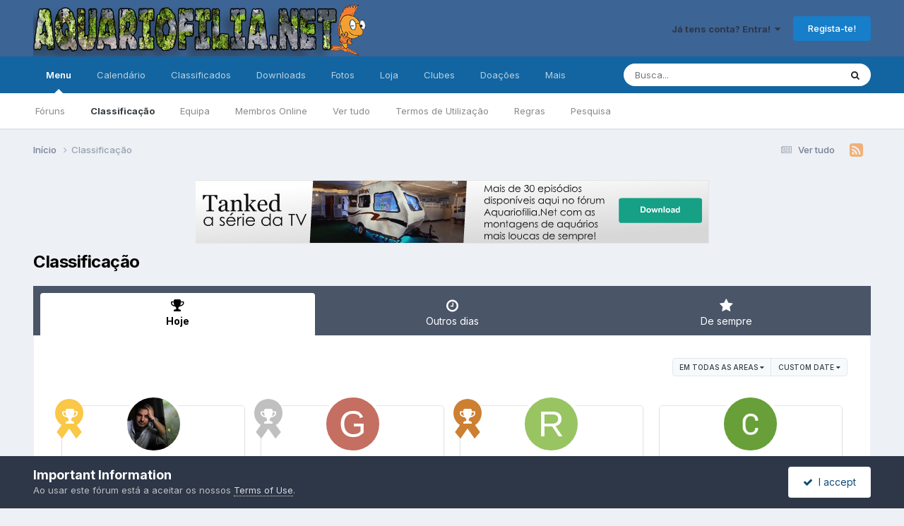

--- FILE ---
content_type: text/html;charset=UTF-8
request_url: https://www.aquariofilia.net/forum/leaderboard/?custom_date_start=1678104000&custom_date_end=1678104000
body_size: 27771
content:
<!DOCTYPE html>
<html lang="pt-PT" dir="ltr">
	<head>
      <meta http-equiv="Content-Security-Policy" content="upgrade-insecure-requests">
        <!-- Start Google Anúncios ao nível de página Javascript -->      
        <script async src="//pagead2.googlesyndication.com/pagead/js/adsbygoogle.js"></script>
        <script>
          (adsbygoogle = window.adsbygoogle || []).push({
            google_ad_client: "ca-pub-8854063295840124",
            enable_page_level_ads: true
          });
        </script>
        <!-- End Google Anúncios ao nível de página Javascript -->
        <!-- Start Alexa Certify Javascript -->
        <script type="text/javascript">
        _atrk_opts = { atrk_acct:"IT6gp1IW1d105T", domain:"aquariofilia.net",dynamic: true};
        (function() { var as = document.createElement('script'); as.type = 'text/javascript'; as.async = true; as.src = "https://d31qbv1cthcecs.cloudfront.net/atrk.js"; var s = document.getElementsByTagName('script')[0];s.parentNode.insertBefore(as, s); })();
        </script>
        <noscript><img src="https://d5nxst8fruw4z.cloudfront.net/atrk.gif?account=IT6gp1IW1d105T" style="display:none" height="1" width="1" alt=""></noscript>
        <!-- End Alexa Certify Javascript -->  
		<title>Hoje - Aquariofilia.Net</title>
		<!--[if lt IE 9]>
			
		    <script src="//www.aquariofilia.net/forum/applications/core/interface/html5shiv/html5shiv.js"></script>
		<![endif]-->
		

	<meta name="viewport" content="width=device-width, initial-scale=1">


	
	
		<meta property="og:image" content="https://www.aquariofilia.net/forum/uploads/monthly_2017_07/5964def098358_mascotelink200_200.gif.e36d30d5237e1ce5d51b894cb22d9005.gif">
	


	<meta name="twitter:card" content="summary_large_image" />


	
		<meta name="twitter:site" content="@AquariofiliaNet" />
	



	
		
			
				<meta property="og:site_name" content="Aquariofilia.Net">
			
		
	

	
		
			
				<meta property="og:locale" content="pt_PT">
			
		
	


	
		<link rel="canonical" href="https://www.aquariofilia.net/forum/leaderboard/" />
	

<link rel="alternate" type="application/rss+xml" title="Aquariofilia.Net" href="https://www.aquariofilia.net/forum/rss/1-aquariofilianet.xml/" />



<link rel="manifest" href="https://www.aquariofilia.net/forum/manifest.webmanifest/">
<meta name="msapplication-config" content="https://www.aquariofilia.net/forum/browserconfig.xml/">
<meta name="msapplication-starturl" content="/">
<meta name="application-name" content="Aquariofilia.Net">
<meta name="apple-mobile-web-app-title" content="Aquariofilia.Net">

	<meta name="theme-color" content="#3c6495">










<link rel="preload" href="//www.aquariofilia.net/forum/applications/core/interface/font/fontawesome-webfont.woff2?v=4.7.0" as="font" crossorigin="anonymous">
		


	<link rel="preconnect" href="https://fonts.googleapis.com">
	<link rel="preconnect" href="https://fonts.gstatic.com" crossorigin>
	
		<link href="https://fonts.googleapis.com/css2?family=Inter:wght@300;400;500;600;700&display=swap" rel="stylesheet">
	



	<link rel='stylesheet' href='https://www.aquariofilia.net/forum/uploads/css_built_1/341e4a57816af3ba440d891ca87450ff_framework.css?v=16a55c7e8f1768153860' media='all'>

	<link rel='stylesheet' href='https://www.aquariofilia.net/forum/uploads/css_built_1/05e81b71abe4f22d6eb8d1a929494829_responsive.css?v=16a55c7e8f1768153860' media='all'>

	<link rel='stylesheet' href='https://www.aquariofilia.net/forum/uploads/css_built_1/20446cf2d164adcc029377cb04d43d17_flags.css?v=16a55c7e8f1768153860' media='all'>

	<link rel='stylesheet' href='https://www.aquariofilia.net/forum/uploads/css_built_1/90eb5adf50a8c640f633d47fd7eb1778_core.css?v=16a55c7e8f1768153860' media='all'>

	<link rel='stylesheet' href='https://www.aquariofilia.net/forum/uploads/css_built_1/5a0da001ccc2200dc5625c3f3934497d_core_responsive.css?v=16a55c7e8f1768153860' media='all'>

	<link rel='stylesheet' href='https://www.aquariofilia.net/forum/uploads/css_built_1/f6c2e70b9ca9bb3683a2629adf2a13b9_feedback.css?v=16a55c7e8f1768153860' media='all'>

	<link rel='stylesheet' href='https://www.aquariofilia.net/forum/uploads/css_built_1/802f8406e60523fd5b2af0bb4d7ccf04_search.css?v=16a55c7e8f1768153860' media='all'>

	<link rel='stylesheet' href='https://www.aquariofilia.net/forum/uploads/css_built_1/9be4fe0d9dd3ee2160f368f53374cd3f_leaderboard.css?v=16a55c7e8f1768153860' media='all'>

	<link rel='stylesheet' href='https://www.aquariofilia.net/forum/uploads/css_built_1/ae8d39c59d6f1b4d32a059629f12aaf5_search_responsive.css?v=16a55c7e8f1768153860' media='all'>

	<link rel='stylesheet' href='https://www.aquariofilia.net/forum/uploads/css_built_1/0b28e090c0587a7810b26cd40442b1a5_leaderboard_responsive.css?v=16a55c7e8f1768153860' media='all'>





<link rel='stylesheet' href='https://www.aquariofilia.net/forum/uploads/css_built_1/258adbb6e4f3e83cd3b355f84e3fa002_custom.css?v=16a55c7e8f1768153860' media='all'>




		
		

	
	<link rel='shortcut icon' href='https://www.aquariofilia.net/forum/uploads/monthly_2025_12/812734717_aquariofilia.netlogomascotecomsite.png' type="image/png">

	
        <link href="/var/autofs/sites/erlogfssites/aquariofilia/forum/applications/tapatalk/interface/manifest.json" rel="manifest">
        
        <meta name="apple-itunes-app" content="app-id=307880732, affiliate-data=at=10lR7C, app-argument=tapatalk://www.aquariofilia.net/forum/?location=index" />
        </head>
	<body class="ipsApp ipsApp_front ipsJS_none ipsClearfix" data-controller="core.front.core.app"  data-message=""  data-pageapp="core" data-pagelocation="front" data-pagemodule="discover" data-pagecontroller="popular" itemscope itemtype="http://schema.org/WebSite">
		<meta itemprop="url" content="https://www.aquariofilia.net/forum/">
		<a href="#elContent" class="ipsHide" title="Ir para o conteúdo principal nesta página" accesskey="m">Jump to content</a>
		
		<div id="ipsLayout_header" class="ipsClearfix">
			





			
			
<ul id='elMobileNav' class='ipsResponsive_hideDesktop' data-controller='core.front.core.mobileNav'>
	
		
			<li id='elMobileBreadcrumb'>
				<a href='https://www.aquariofilia.net/forum/'>
					<span>Início</span>
				</a>
			</li>
		
	
	
	
	<li >
		<a data-action="defaultStream" href='https://www.aquariofilia.net/forum/discover/'><i class="fa fa-newspaper-o" aria-hidden="true"></i></a>
	</li>

	

	
		<li class='ipsJS_show'>
			<a href='https://www.aquariofilia.net/forum/search/'><i class='fa fa-search'></i></a>
		</li>
	
</ul>
			<header>
				<div class="ipsLayout_container">
					


<a href='https://www.aquariofilia.net/forum/' id='elLogo' accesskey='1'><img src="https://www.aquariofilia.net/forum/uploads/monthly_2026_01/1_Novo_banner.png.54ab10d05ad71846e309dd2ec8701632.png" alt='Aquariofilia.Net'></a>

					

	<ul id="elUserNav" class="ipsList_inline cSignedOut ipsResponsive_showDesktop">
		
        
		
        
        
            
            
	


	<li class='cUserNav_icon ipsHide' id='elCart_container'></li>
	<li class='elUserNav_sep ipsHide' id='elCart_sep'></li>

<li id="elSignInLink">
                <a href="https://www.aquariofilia.net/forum/login/" data-ipsmenu-closeonclick="false" data-ipsmenu id="elUserSignIn">
                    Já tens conta? Entra!  <i class="fa fa-caret-down"></i>
                </a>
                
<div id='elUserSignIn_menu' class='ipsMenu ipsMenu_auto ipsHide'>
	<form accept-charset='utf-8' method='post' action='https://www.aquariofilia.net/forum/login/'>
		<input type="hidden" name="csrfKey" value="9c47252462a434093b06bf4115bbbb8f">
		<input type="hidden" name="ref" value="aHR0cHM6Ly93d3cuYXF1YXJpb2ZpbGlhLm5ldC9mb3J1bS9sZWFkZXJib2FyZC8/Y3VzdG9tX2RhdGVfc3RhcnQ9MTY3ODEwNDAwMCZjdXN0b21fZGF0ZV9lbmQ9MTY3ODEwNDAwMA==">
		<div data-role="loginForm">
			
			
			
				<div class='ipsColumns ipsColumns_noSpacing'>
					<div class='ipsColumn ipsColumn_wide' id='elUserSignIn_internal'>
						
<div class="ipsPad ipsForm ipsForm_vertical">
	<h4 class="ipsType_sectionHead">Entrar</h4>
	<br><br>
	<ul class='ipsList_reset'>
		<li class="ipsFieldRow ipsFieldRow_noLabel ipsFieldRow_fullWidth">
			
			
				<input type="email" placeholder="Endereço de Email" name="auth" autocomplete="email">
			
		</li>
		<li class="ipsFieldRow ipsFieldRow_noLabel ipsFieldRow_fullWidth">
			<input type="password" placeholder="Palavra-passe" name="password" autocomplete="current-password">
		</li>
		<li class="ipsFieldRow ipsFieldRow_checkbox ipsClearfix">
			<span class="ipsCustomInput">
				<input type="checkbox" name="remember_me" id="remember_me_checkbox" value="1" checked aria-checked="true">
				<span></span>
			</span>
			<div class="ipsFieldRow_content">
				<label class="ipsFieldRow_label" for="remember_me_checkbox">Lembrar-me</label>
				<span class="ipsFieldRow_desc">Não recomendado em computadores de acesso público</span>
			</div>
		</li>
		<li class="ipsFieldRow ipsFieldRow_fullWidth">
			<button type="submit" name="_processLogin" value="usernamepassword" class="ipsButton ipsButton_primary ipsButton_small" id="elSignIn_submit">Entrar</button>
			
				<p class="ipsType_right ipsType_small">
					
						<a href='https://www.aquariofilia.net/forum/lostpassword/' data-ipsDialog data-ipsDialog-title='Esqueceste a password?'>
					
					Esqueceste a password?</a>
				</p>
			
		</li>
	</ul>
</div>
					</div>
					<div class='ipsColumn ipsColumn_wide'>
						<div class='ipsPadding' id='elUserSignIn_external'>
							<div class='ipsAreaBackground_light ipsPadding:half'>
								
									<p class='ipsType_reset ipsType_small ipsType_center'><strong>Ou entra com um dos seguintes serviços</strong></p>
								
								
									<div class='ipsType_center ipsMargin_top:half'>
										

<button type="submit" name="_processLogin" value="6" class='ipsButton ipsButton_verySmall ipsButton_fullWidth ipsSocial ipsSocial_google' style="background-color: #4285F4">
	
		<span class='ipsSocial_icon'>
			
				<i class='fa fa-google'></i>
			
		</span>
		<span class='ipsSocial_text'>Entra com o Google</span>
	
</button>
									</div>
								
									<div class='ipsType_center ipsMargin_top:half'>
										
									</div>
								
							</div>
						</div>
					</div>
				</div>
			
		</div>
	</form>
</div>
            </li>
            
        
		
			<li>
				
					<a href="https://www.aquariofilia.net/forum/register/"  id="elRegisterButton" class="ipsButton ipsButton_normal ipsButton_primary">Regista-te!</a>
				
			</li>
		
	</ul>

				</div>
			</header>
			

	<nav data-controller='core.front.core.navBar' class=' ipsResponsive_showDesktop'>
		<div class='ipsNavBar_primary ipsLayout_container '>
			<ul data-role="primaryNavBar" class='ipsClearfix'>
				


	
		
		
			
		
		<li class='ipsNavBar_active' data-active id='elNavSecondary_1' data-role="navBarItem" data-navApp="core" data-navExt="CustomItem">
			
			
				<a href="https://www.aquariofilia.net/forum/"  data-navItem-id="1" data-navDefault>
					Menu<span class='ipsNavBar_active__identifier'></span>
				</a>
			
			
				<ul class='ipsNavBar_secondary ' data-role='secondaryNavBar'>
					


	
		
		
		<li  id='elNavSecondary_8' data-role="navBarItem" data-navApp="forums" data-navExt="Forums">
			
			
				<a href="https://www.aquariofilia.net/forum/"  data-navItem-id="8" >
					Fóruns<span class='ipsNavBar_active__identifier'></span>
				</a>
			
			
		</li>
	
	

	
		
		
			
		
		<li class='ipsNavBar_active' data-active id='elNavSecondary_31' data-role="navBarItem" data-navApp="core" data-navExt="Leaderboard">
			
			
				<a href="https://www.aquariofilia.net/forum/leaderboard/"  data-navItem-id="31" data-navDefault>
					Classificação<span class='ipsNavBar_active__identifier'></span>
				</a>
			
			
		</li>
	
	

	
		
		
		<li  id='elNavSecondary_28' data-role="navBarItem" data-navApp="core" data-navExt="StaffDirectory">
			
			
				<a href="https://www.aquariofilia.net/forum/staff/"  data-navItem-id="28" >
					Equipa<span class='ipsNavBar_active__identifier'></span>
				</a>
			
			
		</li>
	
	

	
		
		
		<li  id='elNavSecondary_29' data-role="navBarItem" data-navApp="core" data-navExt="OnlineUsers">
			
			
				<a href="https://www.aquariofilia.net/forum/online/"  data-navItem-id="29" >
					Membros Online<span class='ipsNavBar_active__identifier'></span>
				</a>
			
			
		</li>
	
	

	
		
		
		<li  id='elNavSecondary_3' data-role="navBarItem" data-navApp="core" data-navExt="AllActivity">
			
			
				<a href="https://www.aquariofilia.net/forum/discover/"  data-navItem-id="3" >
					Ver tudo<span class='ipsNavBar_active__identifier'></span>
				</a>
			
			
		</li>
	
	

	
	

	
		
		
		<li  id='elNavSecondary_27' data-role="navBarItem" data-navApp="core" data-navExt="Guidelines">
			
			
				<a href="https://www.aquariofilia.net/forum/guidelines/"  data-navItem-id="27" >
					Termos de Utilização<span class='ipsNavBar_active__identifier'></span>
				</a>
			
			
		</li>
	
	

	
		
		
		<li  id='elNavSecondary_36' data-role="navBarItem" data-navApp="core" data-navExt="CustomItem">
			
			
				<a href="https://www.aquariofilia.net/forum/forum/36-ler-antes-de-colocar-qualquer-mensagem/" target='_blank' rel="noopener" data-navItem-id="36" >
					Regras<span class='ipsNavBar_active__identifier'></span>
				</a>
			
			
		</li>
	
	

	
	

	
	

	
		
		
		<li  id='elNavSecondary_7' data-role="navBarItem" data-navApp="core" data-navExt="Search">
			
			
				<a href="https://www.aquariofilia.net/forum/search/"  data-navItem-id="7" >
					Pesquisa<span class='ipsNavBar_active__identifier'></span>
				</a>
			
			
		</li>
	
	

					<li class='ipsHide' id='elNavigationMore_1' data-role='navMore'>
						<a href='#' data-ipsMenu data-ipsMenu-appendTo='#elNavigationMore_1' id='elNavigationMore_1_dropdown'>Mais <i class='fa fa-caret-down'></i></a>
						<ul class='ipsHide ipsMenu ipsMenu_auto' id='elNavigationMore_1_dropdown_menu' data-role='moreDropdown'></ul>
					</li>
				</ul>
			
		</li>
	
	

	
		
		
		<li  id='elNavSecondary_9' data-role="navBarItem" data-navApp="calendar" data-navExt="Calendar">
			
			
				<a href="https://www.aquariofilia.net/forum/events/"  data-navItem-id="9" >
					Calendário<span class='ipsNavBar_active__identifier'></span>
				</a>
			
			
		</li>
	
	

	
		
		
		<li  id='elNavSecondary_38' data-role="navBarItem" data-navApp="classifieds" data-navExt="classifieds">
			
			
				<a href="https://www.aquariofilia.net/forum/classifieds/"  data-navItem-id="38" >
					Classificados<span class='ipsNavBar_active__identifier'></span>
				</a>
			
			
		</li>
	
	

	
		
		
		<li  id='elNavSecondary_11' data-role="navBarItem" data-navApp="downloads" data-navExt="Downloads">
			
			
				<a href="https://www.aquariofilia.net/forum/files/"  data-navItem-id="11" >
					Downloads<span class='ipsNavBar_active__identifier'></span>
				</a>
			
			
		</li>
	
	

	
		
		
		<li  id='elNavSecondary_10' data-role="navBarItem" data-navApp="gallery" data-navExt="Gallery">
			
			
				<a href="https://www.aquariofilia.net/forum/gallery/"  data-navItem-id="10" >
					Fotos<span class='ipsNavBar_active__identifier'></span>
				</a>
			
			
		</li>
	
	

	
		
		
		<li  id='elNavSecondary_12' data-role="navBarItem" data-navApp="nexus" data-navExt="Store">
			
			
				<a href="https://www.aquariofilia.net/forum/store/"  data-navItem-id="12" >
					Loja<span class='ipsNavBar_active__identifier'></span>
				</a>
			
			
				<ul class='ipsNavBar_secondary ipsHide' data-role='secondaryNavBar'>
					


	
	

	
	

	
	

					<li class='ipsHide' id='elNavigationMore_12' data-role='navMore'>
						<a href='#' data-ipsMenu data-ipsMenu-appendTo='#elNavigationMore_12' id='elNavigationMore_12_dropdown'>Mais <i class='fa fa-caret-down'></i></a>
						<ul class='ipsHide ipsMenu ipsMenu_auto' id='elNavigationMore_12_dropdown_menu' data-role='moreDropdown'></ul>
					</li>
				</ul>
			
		</li>
	
	

	
	

	
		
		
		<li  id='elNavSecondary_42' data-role="navBarItem" data-navApp="core" data-navExt="Clubs">
			
			
				<a href="https://www.aquariofilia.net/forum/clubs/"  data-navItem-id="42" >
					Clubes<span class='ipsNavBar_active__identifier'></span>
				</a>
			
			
		</li>
	
	

	
		
		
		<li  id='elNavSecondary_46' data-role="navBarItem" data-navApp="nexus" data-navExt="Subscriptions">
			
			
				<a href="https://www.aquariofilia.net/forum/subscriptions/"  data-navItem-id="46" >
					Doações<span class='ipsNavBar_active__identifier'></span>
				</a>
			
			
		</li>
	
	

	
	

	
		
		
		<li  id='elNavSecondary_48' data-role="navBarItem" data-navApp="communitymap" data-navExt="Communitymap">
			
			
				<a href="https://www.aquariofilia.net/forum/communitymap/"  data-navItem-id="48" >
					Mapa de Membros<span class='ipsNavBar_active__identifier'></span>
				</a>
			
			
		</li>
	
	

	
		
		
		<li  id='elNavSecondary_49' data-role="navBarItem" data-navApp="videosdirectory" data-navExt="videosDirectory">
			
			
				<a href="https://www.aquariofilia.net/forum/videosdirectory/"  data-navItem-id="49" >
					Vídeos<span class='ipsNavBar_active__identifier'></span>
				</a>
			
			
		</li>
	
	

	
		
		
		<li  id='elNavSecondary_50' data-role="navBarItem" data-navApp="books" data-navExt="books">
			
			
				<a href="https://www.aquariofilia.net/forum/books/"  data-navItem-id="50" >
					Books<span class='ipsNavBar_active__identifier'></span>
				</a>
			
			
		</li>
	
	

				<li class='ipsHide' id='elNavigationMore' data-role='navMore'>
					<a href='#' data-ipsMenu data-ipsMenu-appendTo='#elNavigationMore' id='elNavigationMore_dropdown'>Mais</a>
					<ul class='ipsNavBar_secondary ipsHide' data-role='secondaryNavBar'>
						<li class='ipsHide' id='elNavigationMore_more' data-role='navMore'>
							<a href='#' data-ipsMenu data-ipsMenu-appendTo='#elNavigationMore_more' id='elNavigationMore_more_dropdown'>Mais <i class='fa fa-caret-down'></i></a>
							<ul class='ipsHide ipsMenu ipsMenu_auto' id='elNavigationMore_more_dropdown_menu' data-role='moreDropdown'></ul>
						</li>
					</ul>
				</li>
			</ul>
			

	<div id="elSearchWrapper">
		<div id='elSearch' data-controller="core.front.core.quickSearch">
			<form accept-charset='utf-8' action='//www.aquariofilia.net/forum/search/?do=quicksearch' method='post'>
                <input type='search' id='elSearchField' placeholder='Busca...' name='q' autocomplete='off' aria-label='Pesquisa'>
                <details class='cSearchFilter'>
                    <summary class='cSearchFilter__text'></summary>
                    <ul class='cSearchFilter__menu'>
                        
                        <li><label><input type="radio" name="type" value="all"  checked><span class='cSearchFilter__menuText'>Everywhere</span></label></li>
                        
                        
                            <li><label><input type="radio" name="type" value="core_statuses_status"><span class='cSearchFilter__menuText'>Status Updates</span></label></li>
                        
                            <li><label><input type="radio" name="type" value="forums_topic"><span class='cSearchFilter__menuText'>Tópicos</span></label></li>
                        
                            <li><label><input type="radio" name="type" value="calendar_event"><span class='cSearchFilter__menuText'>Eventos</span></label></li>
                        
                            <li><label><input type="radio" name="type" value="gallery_image"><span class='cSearchFilter__menuText'>Imagens</span></label></li>
                        
                            <li><label><input type="radio" name="type" value="gallery_album_item"><span class='cSearchFilter__menuText'>Albums</span></label></li>
                        
                            <li><label><input type="radio" name="type" value="downloads_file"><span class='cSearchFilter__menuText'>Ficheiros</span></label></li>
                        
                            <li><label><input type="radio" name="type" value="nexus_package_item"><span class='cSearchFilter__menuText'>Products</span></label></li>
                        
                            <li><label><input type="radio" name="type" value="classifieds_advert"><span class='cSearchFilter__menuText'>Anúncios</span></label></li>
                        
                            <li><label><input type="radio" name="type" value="communitymap_markers"><span class='cSearchFilter__menuText'>Markers</span></label></li>
                        
                            <li><label><input type="radio" name="type" value="videosdirectory_video"><span class='cSearchFilter__menuText'>Videos</span></label></li>
                        
                            <li><label><input type="radio" name="type" value="books_book"><span class='cSearchFilter__menuText'>Books</span></label></li>
                        
                            <li><label><input type="radio" name="type" value="books_shelves"><span class='cSearchFilter__menuText'>Bookshelves</span></label></li>
                        
                            <li><label><input type="radio" name="type" value="core_members"><span class='cSearchFilter__menuText'>Membros</span></label></li>
                        
                    </ul>
                </details>
				<button class='cSearchSubmit' type="submit" aria-label='Pesquisa'><i class="fa fa-search"></i></button>
			</form>
		</div>
	</div>

		</div>
	</nav>

		</div>
		<main role="main" id="ipsLayout_body" class="ipsLayout_container">
			<div id="ipsLayout_contentArea">
				<div id="ipsLayout_contentWrapper">
					
<nav class='ipsBreadcrumb ipsBreadcrumb_1 ipsFaded_withHover'>
	
		


	<a href='#' id='elRSS' class='ipsPos_right ipsType_large' title='RSS Feeds Disponíveis' data-ipsTooltip data-ipsMenu data-ipsMenu-above><i class='fa fa-rss-square'></i></a>
	<ul id='elRSS_menu' class='ipsMenu ipsMenu_auto ipsHide'>
		
			<li class='ipsMenu_item'><a title="Aquariofilia.Net" href="https://www.aquariofilia.net/forum/rss/1-aquariofilianet.xml/">Aquariofilia.Net</a></li>
		
	</ul>

	

	<ul class='ipsList_inline ipsPos_right'>
		
		<li >
			<a data-action="defaultStream" class='ipsType_light '  href='https://www.aquariofilia.net/forum/discover/'><i class="fa fa-newspaper-o" aria-hidden="true"></i> <span>Ver tudo</span></a>
		</li>
		
	</ul>

	<ul data-role="breadcrumbList">
		<li>
			<a title="Início" href='https://www.aquariofilia.net/forum/'>
				<span>Início <i class='fa fa-angle-right'></i></span>
			</a>
		</li>
		
		
			<li>
				
					<a href='https://www.aquariofilia.net/forum/leaderboard/'>
						<span>Classificação </span>
					</a>
				
			</li>
		
	</ul>
</nav>
					
					<div id="ipsLayout_mainArea">
						<a id="elContent"></a>
						

<div class='ipsA8c9939dc6 ipsSpacer_both ipsSpacer_half'>
	<ul class='ipsList_inline ipsType_center ipsList_reset ipsList_noSpacing'>
		
		<li class='ipsA8c9939dc6_large ipsResponsive_showDesktop ipsResponsive_inlineBlock ipsAreaBackground_light'>
			
				<a href='https://www.aquariofilia.net/forum/index.php?app=core&amp;module=system&amp;controller=redirect&amp;do=advertisement&amp;ad=10&amp;key=f89ee27d4bef8f879f65133aa17929ff189a6a8946b8d6ab17b02b8528d3fac4'  rel='nofollow noopener'>
			
				<img src='https://www.aquariofilia.net/forum/uploads/referral-0395809001398140645.png' alt="advertisement_alt" class='ipsImage ipsContained'>
			
				</a>
			
		</li>
		
		<li class='ipsA8c9939dc6_medium ipsResponsive_showTablet ipsResponsive_inlineBlock ipsAreaBackground_light'>
			
				<a href='https://www.aquariofilia.net/forum/index.php?app=core&amp;module=system&amp;controller=redirect&amp;do=advertisement&amp;ad=10&amp;key=f89ee27d4bef8f879f65133aa17929ff189a6a8946b8d6ab17b02b8528d3fac4'  rel='nofollow noopener'>
			
				<img src='https://www.aquariofilia.net/forum/uploads/referral-0395809001398140645.png' alt="advertisement_alt" class='ipsImage ipsContained'>
			
				</a>
			
		</li>

		<li class='ipsA8c9939dc6_small ipsResponsive_showPhone ipsResponsive_inlineBlock ipsAreaBackground_light'>
			
				<a href='https://www.aquariofilia.net/forum/index.php?app=core&amp;module=system&amp;controller=redirect&amp;do=advertisement&amp;ad=10&amp;key=f89ee27d4bef8f879f65133aa17929ff189a6a8946b8d6ab17b02b8528d3fac4'  rel='nofollow noopener'>
			
				<img src='https://www.aquariofilia.net/forum/uploads/referral-0395809001398140645.png' alt="advertisement_alt" class='ipsImage ipsContained'>
			
				</a>
			
		</li>
		
	</ul>
	
</div>

						
						

	




						

<div class='ipsPageHeader ipsClearfix ipsSpacer_bottom'>
	<h1 class='ipsType_pageTitle'>Classificação</h1>
</div>


<div class='ipsTabs ipsTabs_contained ipsTabs_withIcons ipsTabs_large ipsTabs_stretch ipsClearfix ipsResponsive_pull' id='elTabBar' data-ipsTabBar data-ipsTabbar-defaultTab="elTableaderboard" data-ipsTabBar-contentArea='#elLeaderboardContent'>
	<a href='#elTabBar' data-action='expandTabs'><i class='fa fa-caret-down'></i></a>
	<ul role='tablist'>
		
		<li role='presentation'>
			
			<a href='https://www.aquariofilia.net/forum/leaderboard/' role='tab' id='elTableaderboard' class='ipsType_center ipsTabs_item ipsTabs_activeItem' aria-selected="true">
				<i class='fa fa-trophy'></i>
				Hoje
			</a>
		</li>
		
		<li role='presentation'>
			
			<a href='https://www.aquariofilia.net/forum/pastleaders/' role='tab' id='elTabhistory' class='ipsType_center ipsTabs_item ' >
				<i class='fa fa-clock-o'></i>
				Outros dias
			</a>
		</li>
		
		<li role='presentation'>
			
			<a href='https://www.aquariofilia.net/forum/topmembers/' role='tab' id='elTabmembers' class='ipsType_center ipsTabs_item ' >
				<i class='fa fa-star'></i>
				De sempre
			</a>
		</li>
		
	</ul>
</div>
<section id='elLeaderboardContent' class="ipsTabs_panels ipsTabs_contained ipsResponsive_pull">
	<div id='ipsTabs_elTabBar_elTableaderboard_panel' aria-labelledby='elTableaderboard' aria-hidden='false' class='ipsTabs_panel ipsPadding'>
		




<div>
    <div class="ipsReputationFilters ipsPad_half ipsClearfix ipsClear">
        
        <ul class="ipsButtonRow ipsPos_right ipsClearfix">
            <li>
                <a href='#elLeaderboard_app_menu' id="elLeaderboard_app" data-ipsMenu>Em todas as areas <i class="fa fa-caret-down"></i></a>
                <ul id="elLeaderboard_app_menu" class="ipsMenu ipsMenu_selectable ipsMenu_normal ipsHide">
                    <li class="ipsMenu_item ipsMenu_itemChecked"><a href="https://www.aquariofilia.net/forum/leaderboard/?custom_date_start=1678104000&amp;custom_date_end=1678104000" rel="nofollow">Todos</a></li>
                    
                    <li class="ipsMenu_item "><a href="https://www.aquariofilia.net/forum/leaderboard/?custom_date_start=1678104000&amp;custom_date_end=1678104000&amp;in=books-book_id" rel="nofollow">Books</a></li>
                    
                    <li class="ipsMenu_item "><a href="https://www.aquariofilia.net/forum/leaderboard/?custom_date_start=1678104000&amp;custom_date_end=1678104000&amp;in=books-bs_id" rel="nofollow">Bookshelves</a></li>
                    
                    <li class="ipsMenu_item "><a href="https://www.aquariofilia.net/forum/leaderboard/?custom_date_start=1678104000&amp;custom_date_end=1678104000&amp;in=videosdirectory-video_id" rel="nofollow">Videos</a></li>
                    
                    <li class="ipsMenu_item "><a href="https://www.aquariofilia.net/forum/leaderboard/?custom_date_start=1678104000&amp;custom_date_end=1678104000&amp;in=videosdirectory-comment_id" rel="nofollow">Comentários do vídeo</a></li>
                    
                    <li class="ipsMenu_item "><a href="https://www.aquariofilia.net/forum/leaderboard/?custom_date_start=1678104000&amp;custom_date_end=1678104000&amp;in=videosdirectory-review_id" rel="nofollow">Avaliações do vídeo</a></li>
                    
                    <li class="ipsMenu_item "><a href="https://www.aquariofilia.net/forum/leaderboard/?custom_date_start=1678104000&amp;custom_date_end=1678104000&amp;in=communitymap-marker_id" rel="nofollow">Marker</a></li>
                    
                    <li class="ipsMenu_item "><a href="https://www.aquariofilia.net/forum/leaderboard/?custom_date_start=1678104000&amp;custom_date_end=1678104000&amp;in=communitymap-comment_id" rel="nofollow">Marker Comments</a></li>
                    
                    <li class="ipsMenu_item "><a href="https://www.aquariofilia.net/forum/leaderboard/?custom_date_start=1678104000&amp;custom_date_end=1678104000&amp;in=communitymap-review_id" rel="nofollow">Marker Reviews</a></li>
                    
                    <li class="ipsMenu_item "><a href="https://www.aquariofilia.net/forum/leaderboard/?custom_date_start=1678104000&amp;custom_date_end=1678104000&amp;in=classifieds-cl_a_id" rel="nofollow">Anúncios</a></li>
                    
                    <li class="ipsMenu_item "><a href="https://www.aquariofilia.net/forum/leaderboard/?custom_date_start=1678104000&amp;custom_date_end=1678104000&amp;in=classifieds-cl_q_id" rel="nofollow">Perguntas do Anúncio</a></li>
                    
                    <li class="ipsMenu_item "><a href="https://www.aquariofilia.net/forum/leaderboard/?custom_date_start=1678104000&amp;custom_date_end=1678104000&amp;in=classifieds-review_id" rel="nofollow">Comentários sobre o Anúncio</a></li>
                    
                    <li class="ipsMenu_item "><a href="https://www.aquariofilia.net/forum/leaderboard/?custom_date_start=1678104000&amp;custom_date_end=1678104000&amp;in=downloads-file_id" rel="nofollow">Ficheiros</a></li>
                    
                    <li class="ipsMenu_item "><a href="https://www.aquariofilia.net/forum/leaderboard/?custom_date_start=1678104000&amp;custom_date_end=1678104000&amp;in=downloads-comment_id" rel="nofollow">Comentários dos Downloads</a></li>
                    
                    <li class="ipsMenu_item "><a href="https://www.aquariofilia.net/forum/leaderboard/?custom_date_start=1678104000&amp;custom_date_end=1678104000&amp;in=downloads-review_id" rel="nofollow">Comentários de ficheiros</a></li>
                    
                    <li class="ipsMenu_item "><a href="https://www.aquariofilia.net/forum/leaderboard/?custom_date_start=1678104000&amp;custom_date_end=1678104000&amp;in=gallery-image_id" rel="nofollow">Imagens</a></li>
                    
                    <li class="ipsMenu_item "><a href="https://www.aquariofilia.net/forum/leaderboard/?custom_date_start=1678104000&amp;custom_date_end=1678104000&amp;in=gallery-comment_id" rel="nofollow">Comentários da Galeria de Fotos</a></li>
                    
                    <li class="ipsMenu_item "><a href="https://www.aquariofilia.net/forum/leaderboard/?custom_date_start=1678104000&amp;custom_date_end=1678104000&amp;in=gallery-review_id" rel="nofollow">Comentários às imagens</a></li>
                    
                    <li class="ipsMenu_item "><a href="https://www.aquariofilia.net/forum/leaderboard/?custom_date_start=1678104000&amp;custom_date_end=1678104000&amp;in=gallery-album_id" rel="nofollow">Albums</a></li>
                    
                    <li class="ipsMenu_item "><a href="https://www.aquariofilia.net/forum/leaderboard/?custom_date_start=1678104000&amp;custom_date_end=1678104000&amp;in=gallery-album_comment" rel="nofollow">Album Comments</a></li>
                    
                    <li class="ipsMenu_item "><a href="https://www.aquariofilia.net/forum/leaderboard/?custom_date_start=1678104000&amp;custom_date_end=1678104000&amp;in=gallery-album_review" rel="nofollow">Album Reviews</a></li>
                    
                    <li class="ipsMenu_item "><a href="https://www.aquariofilia.net/forum/leaderboard/?custom_date_start=1678104000&amp;custom_date_end=1678104000&amp;in=calendar-event_id" rel="nofollow">Eventos</a></li>
                    
                    <li class="ipsMenu_item "><a href="https://www.aquariofilia.net/forum/leaderboard/?custom_date_start=1678104000&amp;custom_date_end=1678104000&amp;in=calendar-comment_id" rel="nofollow">Comentários ao evento</a></li>
                    
                    <li class="ipsMenu_item "><a href="https://www.aquariofilia.net/forum/leaderboard/?custom_date_start=1678104000&amp;custom_date_end=1678104000&amp;in=calendar-review_id" rel="nofollow">Event Reviews</a></li>
                    
                    <li class="ipsMenu_item "><a href="https://www.aquariofilia.net/forum/leaderboard/?custom_date_start=1678104000&amp;custom_date_end=1678104000&amp;in=forums-tid" rel="nofollow">Tópicos</a></li>
                    
                    <li class="ipsMenu_item "><a href="https://www.aquariofilia.net/forum/leaderboard/?custom_date_start=1678104000&amp;custom_date_end=1678104000&amp;in=forums-pid" rel="nofollow">Tópicos</a></li>
                    
                    <li class="ipsMenu_item "><a href="https://www.aquariofilia.net/forum/leaderboard/?custom_date_start=1678104000&amp;custom_date_end=1678104000&amp;in=core-status_id" rel="nofollow">Comentários ao Perfil</a></li>
                    
                    <li class="ipsMenu_item "><a href="https://www.aquariofilia.net/forum/leaderboard/?custom_date_start=1678104000&amp;custom_date_end=1678104000&amp;in=core-status_reply_id" rel="nofollow">Respostas ao Perfil</a></li>
                    
                </ul>
            </li>
            <li>
                <a href='#elLeaderboard_time_menu' id="elLeaderboard_time" data-ipsMenu>
                    
                    Custom Date
                    
                    <i class="fa fa-caret-down"></i>
                </a>
                <ul id="elLeaderboard_time_menu" class="ipsMenu ipsMenu_selectable ipsMenu_normal ipsHide">
                    
                    <li class="ipsMenu_item ">
                        <a href="https://www.aquariofilia.net/forum/leaderboard/?time=oldest" rel="nofollow">
                            All time
                            <p class="ipsTruncate ipsTruncate_line ipsType_reset ipsType_light">
                                Março 25 2011 - Janeiro 29 2026
                            </p>
                        </a>
                    </li>
                    
                    <li class="ipsMenu_item ">
                        <a href="https://www.aquariofilia.net/forum/leaderboard/?time=year" rel="nofollow">
                            Year
                            <p class="ipsTruncate ipsTruncate_line ipsType_reset ipsType_light">
                                Janeiro 29 2025 - Janeiro 29 2026
                            </p>
                        </a>
                    </li>
                    
                    <li class="ipsMenu_item ">
                        <a href="https://www.aquariofilia.net/forum/leaderboard/?time=month" rel="nofollow">
                            Mês
                            <p class="ipsTruncate ipsTruncate_line ipsType_reset ipsType_light">
                                Dezembro 29 2025 - Janeiro 29 2026
                            </p>
                        </a>
                    </li>
                    
                    <li class="ipsMenu_item ">
                        <a href="https://www.aquariofilia.net/forum/leaderboard/?time=week" rel="nofollow">
                            Week
                            <p class="ipsTruncate ipsTruncate_line ipsType_reset ipsType_light">
                                Janeiro 22 2026 - Janeiro 29 2026
                            </p>
                        </a>
                    </li>
                    
                    <li class="ipsMenu_item ">
                        <a href="https://www.aquariofilia.net/forum/leaderboard/?time=today" rel="nofollow">
                            Today
                            <p class="ipsTruncate ipsTruncate_line ipsType_reset ipsType_light">
                                Janeiro 29 2026
                            </p>
                        </a>
                    </li>
                    
                    <li class="ipsMenu_item ipsMenu_itemChecked">
                        <a href="#" rel="nofollow" data-ipsDialog data-ipsDialog-size='narrow' data-ipsDialog-content='#elDateForm' data-ipsDialog-title="Custom Date">Custom Date
                        
                        <p class="ipsType_reset ipsType_light">
                            
                            03/06/23
                             - 
                            
                            
                            03/06/23
                            
                        </p>
                        
                        </a>
                    </li>
                </ul>
                <div class="ipsHide" id="elDateForm">
                    
<form accept-charset="utf-8" class="ipsForm ipsForm_vertical" action="https://www.aquariofilia.net/forum/leaderboard/?custom_date_start=1678104000&amp;custom_date_end=1678104000" method="post" enctype="multipart/form-data"   data-ipsform>
	<input type="hidden" name="popular_date_submitted" value="1">
	
		
			<input type="hidden" name="csrfKey" value="9c47252462a434093b06bf4115bbbb8f">
		
	
	
		<input type="hidden" name="MAX_FILE_SIZE" value="134217728">
		<input type="hidden" name="plupload" value="e77c696e04a7f7ff0b2bebbc2b77b0dd">
	
	
	
		<div class="ipsPadding">
			
				<ul class="ipsList_reset">
					
						
							
								
<li class='ipsFieldRow ipsClearfix  ' id="popular_date_custom_date">
	
		
			<label class='ipsFieldRow_label' >
				<span>Custom Date</span> 
			</label>
		
		<div class='ipsFieldRow_content' >
			
			
Entre 
<input
	type="date"
	name="custom_date[start]"
	value="2023-03-06" data-preferredFormat="03/06/23"
	
	min="2011-03-25"
	max="2038-01-19"
	
	class="ipsField_short"
	data-control="date"
>

 e 
<input
	type="date"
	name="custom_date[end]"
	value="2023-03-06" data-preferredFormat="03/06/23"
	
	min="1901-12-13"
	max="2038-01-19"
	
	class="ipsField_short"
	data-control="date"
>



			
			
			
			
		</div>
	
</li>
							
						
					
				</ul>
			
		</div>
	
	<ul class="ipsPadding ipsToolList ipsToolList_horizontal ipsList_reset ipsClearfix ipsBorder_top">
		
			<li>

	<button type="submit" class="ipsButton ipsButton_primary" tabindex="2" accesskey="s"  role="button">Continuar</button>
</li>
		
	</ul>
</form>

                </div>
            </li>
        </ul>
        
    </div>
	
        
        <ol class="ipsPadding sm:ipsPadding:none ipsStream ipsList_reset cStream_members ipsGrid ipsGrid_collapsePhone" data-ipsGrid data-ipsGrid-minItemSize='230' data-ipsGrid-maxItemSize='500' data-ipsGrid-equalHeights='row'>
            
                
                
                


<li class="ipsGrid_span3 ipsStreamItem ipsStreamItem_contentBlock ipsStreamItem_member cTopMembers_member ipsBox ipsBox--child ipsPadding ipsType_center">
	
	<span class="ipsLeaderboard_trophy ipsLeaderboard_trophy_1">
		<i class="fa fa-trophy"></i>
	</span>
	
	


	<a href="https://www.aquariofilia.net/forum/profile/40886-toz%C3%A9-nunes/" rel="nofollow" data-ipsHover data-ipsHover-width="370" data-ipsHover-target="https://www.aquariofilia.net/forum/profile/40886-toz%C3%A9-nunes/?do=hovercard" class="ipsUserPhoto ipsUserPhoto_medium" title="Ir para o perfil de Tozé Nunes">
		<img src='https://www.aquariofilia.net/forum/uploads/monthly_2017_07/toze.thumb.jpg.0052e24e411a6f2e05f20d5d31beb913.jpg' alt='Tozé Nunes' loading="lazy">
	</a>

	<div class='ipsStreamItem_container'>
		<div class='ipsStreamItem_header ipsSpacer_top ipsSpacer_half'>
			<h2 class='ipsType_reset ipsStreamItem_title ipsTruncate ipsTruncate_line' data-searchable>
				
					




	
		
		
		<a data-ipsTooltip data-ipsTooltip-label="Portugal" data-ipsDialog data-ipsDialog-title='Members from Portugal' href="https://www.aquariofilia.net/forum/countries/?do=country&amp;country=pt">
			<i class="ipsFlag ipsFlag-pt"></i>
		</a>
	
<a href="https://www.aquariofilia.net/forum/profile/40886-toz%C3%A9-nunes/" rel="nofollow" data-ipshover data-ipshover-width="370" data-ipshover-target="https://www.aquariofilia.net/forum/profile/40886-toz%C3%A9-nunes/?do=hovercard&amp;referrer=https%253A%252F%252Fwww.aquariofilia.net%252Fforum%252Fleaderboard%252F%253Fcustom_date_start%253D1678104000%2526custom_date_end%253D1678104000" title="Ir para o perfil de Tozé Nunes" class="ipsType_break">Tozé Nunes</a>
				
			</h2>
			<p class='ipsType_reset ipsType_medium'><span style='font-weight:bold;color:red'>Administrador</span></p>
		</div>

		<hr class='ipsHr ipsHr_small'>

		<ul class='ipsList_reset ipsGrid'>
			<li class='ipsGrid_span6 ipsList_reset ipsType_center'>
				<h3 class='ipsType_minorHeading ipsType_unbold'>
					
						Points
					
				</h3>
				<p class='ipsType_reset ipsTruncate ipsTruncate_line'>
					
						<span title="Member's reputation this period" data-ipsTooltip class='ipsRepBadge ipsType_medium ipsRepBadge_positive'><i class='fa fa-plus-circle'></i> 3</span>
					
				</p>
			</li>
			<li class='ipsGrid_span6 ipsList_reset ipsType_center'>
				<h3 class='ipsType_minorHeading ipsType_unbold'>Tópicos</h3>
				<p class='ipsType_reset ipsTruncate ipsTruncate_line ipsType_medium'>8036</p>
			</li>
		</ul>

		<hr class='ipsHr ipsHr_small'>
		
		<ul class='ipsList_reset '>
			<li class='ipsSpacer_bottom ipsSpacer_half'>
				<a href='https://www.aquariofilia.net/forum/profile/40886-toz%C3%A9-nunes/content/' class='ipsButton ipsButton_fullWidth ipsButton_light ipsButton_small'>Encontrar Conteúdo</a>
			</li>
			
				<li>
					

<div data-followApp='core' data-followArea='member' data-followID='40886' data-buttonType='search' data-controller='core.front.core.followButton'>
	
		

	
</div>
				</li>
			
		</ul>
	</div>
</li>
            
                
                
                


<li class="ipsGrid_span3 ipsStreamItem ipsStreamItem_contentBlock ipsStreamItem_member cTopMembers_member ipsBox ipsBox--child ipsPadding ipsType_center">
	
	<span class="ipsLeaderboard_trophy ipsLeaderboard_trophy_2">
		<i class="fa fa-trophy"></i>
	</span>
	
	


	<a href="https://www.aquariofilia.net/forum/profile/87332-guacsini/" rel="nofollow" data-ipsHover data-ipsHover-width="370" data-ipsHover-target="https://www.aquariofilia.net/forum/profile/87332-guacsini/?do=hovercard" class="ipsUserPhoto ipsUserPhoto_medium" title="Ir para o perfil de Guacsini">
		<img src='data:image/svg+xml,%3Csvg%20xmlns%3D%22http%3A%2F%2Fwww.w3.org%2F2000%2Fsvg%22%20viewBox%3D%220%200%201024%201024%22%20style%3D%22background%3A%23c46f62%22%3E%3Cg%3E%3Ctext%20text-anchor%3D%22middle%22%20dy%3D%22.35em%22%20x%3D%22512%22%20y%3D%22512%22%20fill%3D%22%23ffffff%22%20font-size%3D%22700%22%20font-family%3D%22-apple-system%2C%20BlinkMacSystemFont%2C%20Roboto%2C%20Helvetica%2C%20Arial%2C%20sans-serif%22%3EG%3C%2Ftext%3E%3C%2Fg%3E%3C%2Fsvg%3E' alt='Guacsini' loading="lazy">
	</a>

	<div class='ipsStreamItem_container'>
		<div class='ipsStreamItem_header ipsSpacer_top ipsSpacer_half'>
			<h2 class='ipsType_reset ipsStreamItem_title ipsTruncate ipsTruncate_line' data-searchable>
				
					




	
		
		
		<a data-ipsTooltip data-ipsTooltip-label="Portugal" data-ipsDialog data-ipsDialog-title='Members from Portugal' href="https://www.aquariofilia.net/forum/countries/?do=country&amp;country=pt">
			<i class="ipsFlag ipsFlag-pt"></i>
		</a>
	
<a href="https://www.aquariofilia.net/forum/profile/87332-guacsini/" rel="nofollow" data-ipshover data-ipshover-width="370" data-ipshover-target="https://www.aquariofilia.net/forum/profile/87332-guacsini/?do=hovercard&amp;referrer=https%253A%252F%252Fwww.aquariofilia.net%252Fforum%252Fleaderboard%252F%253Fcustom_date_start%253D1678104000%2526custom_date_end%253D1678104000" title="Ir para o perfil de Guacsini" class="ipsType_break">Guacsini</a>
				
			</h2>
			<p class='ipsType_reset ipsType_medium'><span style='color:orange'>Membro</span></p>
		</div>

		<hr class='ipsHr ipsHr_small'>

		<ul class='ipsList_reset ipsGrid'>
			<li class='ipsGrid_span6 ipsList_reset ipsType_center'>
				<h3 class='ipsType_minorHeading ipsType_unbold'>
					
						Points
					
				</h3>
				<p class='ipsType_reset ipsTruncate ipsTruncate_line'>
					
						<span title="Member's reputation this period" data-ipsTooltip class='ipsRepBadge ipsType_medium ipsRepBadge_positive'><i class='fa fa-plus-circle'></i> 2</span>
					
				</p>
			</li>
			<li class='ipsGrid_span6 ipsList_reset ipsType_center'>
				<h3 class='ipsType_minorHeading ipsType_unbold'>Tópicos</h3>
				<p class='ipsType_reset ipsTruncate ipsTruncate_line ipsType_medium'>53</p>
			</li>
		</ul>

		<hr class='ipsHr ipsHr_small'>
		
		<ul class='ipsList_reset '>
			<li class='ipsSpacer_bottom ipsSpacer_half'>
				<a href='https://www.aquariofilia.net/forum/profile/87332-guacsini/content/' class='ipsButton ipsButton_fullWidth ipsButton_light ipsButton_small'>Encontrar Conteúdo</a>
			</li>
			
				<li>
					

<div data-followApp='core' data-followArea='member' data-followID='87332' data-buttonType='search' data-controller='core.front.core.followButton'>
	
		

	
</div>
				</li>
			
		</ul>
	</div>
</li>
            
                
                
                


<li class="ipsGrid_span3 ipsStreamItem ipsStreamItem_contentBlock ipsStreamItem_member cTopMembers_member ipsBox ipsBox--child ipsPadding ipsType_center">
	
	<span class="ipsLeaderboard_trophy ipsLeaderboard_trophy_3">
		<i class="fa fa-trophy"></i>
	</span>
	
	


	<a href="https://www.aquariofilia.net/forum/profile/87060-rodolfoprovenzano/" rel="nofollow" data-ipsHover data-ipsHover-width="370" data-ipsHover-target="https://www.aquariofilia.net/forum/profile/87060-rodolfoprovenzano/?do=hovercard" class="ipsUserPhoto ipsUserPhoto_medium" title="Ir para o perfil de RodolfoProvenzano">
		<img src='data:image/svg+xml,%3Csvg%20xmlns%3D%22http%3A%2F%2Fwww.w3.org%2F2000%2Fsvg%22%20viewBox%3D%220%200%201024%201024%22%20style%3D%22background%3A%2398c462%22%3E%3Cg%3E%3Ctext%20text-anchor%3D%22middle%22%20dy%3D%22.35em%22%20x%3D%22512%22%20y%3D%22512%22%20fill%3D%22%23ffffff%22%20font-size%3D%22700%22%20font-family%3D%22-apple-system%2C%20BlinkMacSystemFont%2C%20Roboto%2C%20Helvetica%2C%20Arial%2C%20sans-serif%22%3ER%3C%2Ftext%3E%3C%2Fg%3E%3C%2Fsvg%3E' alt='RodolfoProvenzano' loading="lazy">
	</a>

	<div class='ipsStreamItem_container'>
		<div class='ipsStreamItem_header ipsSpacer_top ipsSpacer_half'>
			<h2 class='ipsType_reset ipsStreamItem_title ipsTruncate ipsTruncate_line' data-searchable>
				
					




	
		
		
		<a data-ipsTooltip data-ipsTooltip-label="Portugal" data-ipsDialog data-ipsDialog-title='Members from Portugal' href="https://www.aquariofilia.net/forum/countries/?do=country&amp;country=pt">
			<i class="ipsFlag ipsFlag-pt"></i>
		</a>
	
<a href="https://www.aquariofilia.net/forum/profile/87060-rodolfoprovenzano/" rel="nofollow" data-ipshover data-ipshover-width="370" data-ipshover-target="https://www.aquariofilia.net/forum/profile/87060-rodolfoprovenzano/?do=hovercard&amp;referrer=https%253A%252F%252Fwww.aquariofilia.net%252Fforum%252Fleaderboard%252F%253Fcustom_date_start%253D1678104000%2526custom_date_end%253D1678104000" title="Ir para o perfil de RodolfoProvenzano" class="ipsType_break">RodolfoProvenzano</a>
				
			</h2>
			<p class='ipsType_reset ipsType_medium'><span style='color:orange'>Membro</span></p>
		</div>

		<hr class='ipsHr ipsHr_small'>

		<ul class='ipsList_reset ipsGrid'>
			<li class='ipsGrid_span6 ipsList_reset ipsType_center'>
				<h3 class='ipsType_minorHeading ipsType_unbold'>
					
						Points
					
				</h3>
				<p class='ipsType_reset ipsTruncate ipsTruncate_line'>
					
						<span title="Member's reputation this period" data-ipsTooltip class='ipsRepBadge ipsType_medium ipsRepBadge_positive'><i class='fa fa-plus-circle'></i> 1</span>
					
				</p>
			</li>
			<li class='ipsGrid_span6 ipsList_reset ipsType_center'>
				<h3 class='ipsType_minorHeading ipsType_unbold'>Tópicos</h3>
				<p class='ipsType_reset ipsTruncate ipsTruncate_line ipsType_medium'>62</p>
			</li>
		</ul>

		<hr class='ipsHr ipsHr_small'>
		
		<ul class='ipsList_reset '>
			<li class='ipsSpacer_bottom ipsSpacer_half'>
				<a href='https://www.aquariofilia.net/forum/profile/87060-rodolfoprovenzano/content/' class='ipsButton ipsButton_fullWidth ipsButton_light ipsButton_small'>Encontrar Conteúdo</a>
			</li>
			
				<li>
					

<div data-followApp='core' data-followArea='member' data-followID='87060' data-buttonType='search' data-controller='core.front.core.followButton'>
	
		

	
</div>
				</li>
			
		</ul>
	</div>
</li>
            
                
                
                


<li class="ipsGrid_span3 ipsStreamItem ipsStreamItem_contentBlock ipsStreamItem_member cTopMembers_member ipsBox ipsBox--child ipsPadding ipsType_center">
	
	<span class="ipsLeaderboard_trophy ipsLeaderboard_trophy_4">
		<i class="fa fa-trophy"></i>
	</span>
	
	


	<a href="https://www.aquariofilia.net/forum/profile/87566-christophe-soares/" rel="nofollow" data-ipsHover data-ipsHover-width="370" data-ipsHover-target="https://www.aquariofilia.net/forum/profile/87566-christophe-soares/?do=hovercard" class="ipsUserPhoto ipsUserPhoto_medium" title="Ir para o perfil de Christophe Soares">
		<img src='https://www.aquariofilia.net/forum/uploads/monthly_2022_08/imported-photo-87566.thumb.png.401d398c3fdcdfe9845cf4d806d635d1.png' alt='Christophe Soares' loading="lazy">
	</a>

	<div class='ipsStreamItem_container'>
		<div class='ipsStreamItem_header ipsSpacer_top ipsSpacer_half'>
			<h2 class='ipsType_reset ipsStreamItem_title ipsTruncate ipsTruncate_line' data-searchable>
				
					




	
		
		
		<a data-ipsTooltip data-ipsTooltip-label="Portugal" data-ipsDialog data-ipsDialog-title='Members from Portugal' href="https://www.aquariofilia.net/forum/countries/?do=country&amp;country=pt">
			<i class="ipsFlag ipsFlag-pt"></i>
		</a>
	
<a href="https://www.aquariofilia.net/forum/profile/87566-christophe-soares/" rel="nofollow" data-ipshover data-ipshover-width="370" data-ipshover-target="https://www.aquariofilia.net/forum/profile/87566-christophe-soares/?do=hovercard&amp;referrer=https%253A%252F%252Fwww.aquariofilia.net%252Fforum%252Fleaderboard%252F%253Fcustom_date_start%253D1678104000%2526custom_date_end%253D1678104000" title="Ir para o perfil de Christophe Soares" class="ipsType_break">Christophe Soares</a>
				
			</h2>
			<p class='ipsType_reset ipsType_medium'><span style='color:orange'>Membro</span></p>
		</div>

		<hr class='ipsHr ipsHr_small'>

		<ul class='ipsList_reset ipsGrid'>
			<li class='ipsGrid_span6 ipsList_reset ipsType_center'>
				<h3 class='ipsType_minorHeading ipsType_unbold'>
					
						Points
					
				</h3>
				<p class='ipsType_reset ipsTruncate ipsTruncate_line'>
					
						<span title="Member's reputation this period" data-ipsTooltip class='ipsRepBadge ipsType_medium ipsRepBadge_positive'><i class='fa fa-plus-circle'></i> 1</span>
					
				</p>
			</li>
			<li class='ipsGrid_span6 ipsList_reset ipsType_center'>
				<h3 class='ipsType_minorHeading ipsType_unbold'>Tópicos</h3>
				<p class='ipsType_reset ipsTruncate ipsTruncate_line ipsType_medium'>46</p>
			</li>
		</ul>

		<hr class='ipsHr ipsHr_small'>
		
		<ul class='ipsList_reset '>
			<li class='ipsSpacer_bottom ipsSpacer_half'>
				<a href='https://www.aquariofilia.net/forum/profile/87566-christophe-soares/content/' class='ipsButton ipsButton_fullWidth ipsButton_light ipsButton_small'>Encontrar Conteúdo</a>
			</li>
			
				<li>
					

<div data-followApp='core' data-followArea='member' data-followID='87566' data-buttonType='search' data-controller='core.front.core.followButton'>
	
		

	
</div>
				</li>
			
		</ul>
	</div>
</li>
            
        </ol>
	
</div>
<section class='ipsPadding sm:ipsPadding:none sm:ipsMargin_top' data-controller='core.front.core.ignoredComments'>
    <h2 class='ipsType_pageTitle ipsType_reset'>Popular Content</h2>
    <p class="ipsType_reset ipsType_medium">Showing content with the highest reputation on 03/06/23 Em todas as areas</p>            
    <div data-role='popularResults' class='ipsMargin_top'>
        <ol class='ipsStream ipsList_reset' data-role='popularContent'>
            


	
		
			
<li class='ipsStreamItem ipsStreamItem_expanded ipsStreamItem_contentBlock ipsBox ipsBox--child'>
	<div class='cPopularItem ipsFlex ipsFlex-ai:center ipsFlex-fw:wrap ipsGap_row:5'>
		<div class='cPopularItem_content ipsFlex-flex:11'>
			<div class='ipsContained_container'>
				<div class="ipsStreamItem_header ipsPhotoPanel ipsPhotoPanel_mini">
					


	<a href="https://www.aquariofilia.net/forum/profile/87332-guacsini/" rel="nofollow" data-ipsHover data-ipsHover-width="370" data-ipsHover-target="https://www.aquariofilia.net/forum/profile/87332-guacsini/?do=hovercard" class="ipsUserPhoto ipsUserPhoto_mini" title="Ir para o perfil de Guacsini">
		<img src='data:image/svg+xml,%3Csvg%20xmlns%3D%22http%3A%2F%2Fwww.w3.org%2F2000%2Fsvg%22%20viewBox%3D%220%200%201024%201024%22%20style%3D%22background%3A%23c46f62%22%3E%3Cg%3E%3Ctext%20text-anchor%3D%22middle%22%20dy%3D%22.35em%22%20x%3D%22512%22%20y%3D%22512%22%20fill%3D%22%23ffffff%22%20font-size%3D%22700%22%20font-family%3D%22-apple-system%2C%20BlinkMacSystemFont%2C%20Roboto%2C%20Helvetica%2C%20Arial%2C%20sans-serif%22%3EG%3C%2Ftext%3E%3C%2Fg%3E%3C%2Fsvg%3E' alt='Guacsini' loading="lazy">
	</a>

					<div>
						<h2 class="ipsType_reset ipsStreamItem_title ipsContained ipsType_break">
							
								
									
									<a href='https://www.aquariofilia.net/forum/topic/264058-remodula%C3%A7ao-do-meu-aqua/?do=findComment&amp;comment=1447263'>Remodulaçao do meu Aqua</a>
								
							
						</h2>
						
					</div>
				</div>
				
					<div class="ipsStreamItem_snippet ipsType_break">
						<div class="ipsType_richText ipsContained ipsType_medium">
							

	<div class='ipsType_richText ipsContained ipsType_medium'>
		<div data-ipsTruncate data-ipsTruncate-type='remove' data-ipsTruncate-size='3 lines' data-ipsTruncate-watch='false'>
			So para actualisar o estado do aquario quase a acabar o tratamento das algas uma vez que estão quase estintas
		</div>
	</div>


						</div>			
					</div>
				
				<ul class="ipsList_inline ipsStreamItem_meta">
					<li class="ipsType_light ipsType_medium">
						<a href="https://www.aquariofilia.net/forum/topic/264058-remodula%C3%A7ao-do-meu-aqua/?do=findComment&amp;comment=1447263" class="ipsType_blendLinks"><i class="fa fa-clock-o"></i> <time datetime='2023-03-06T14:10:46Z' title='03/06/23 14:10' data-short='2 anos'>Março 6, 2023</time></a>
					</li>					
				</ul>
			</div>
		</div>
		<div class='cPopularItem_stats ipsFlex-flex:00 ipsType_center'>
			
				
					<i class='fa fa-arrow-up'></i>
				 2
				<span>points</span>
			
		</div>
	</div>
</li>

		
	
		
			
<li class='ipsStreamItem ipsStreamItem_expanded ipsStreamItem_contentBlock ipsBox ipsBox--child'>
	<div class='cPopularItem ipsFlex ipsFlex-ai:center ipsFlex-fw:wrap ipsGap_row:5'>
		<div class='cPopularItem_content ipsFlex-flex:11'>
			<div class='ipsContained_container'>
				<div class="ipsStreamItem_header ipsPhotoPanel ipsPhotoPanel_mini">
					


	<a href="https://www.aquariofilia.net/forum/profile/40886-toz%C3%A9-nunes/" rel="nofollow" data-ipsHover data-ipsHover-width="370" data-ipsHover-target="https://www.aquariofilia.net/forum/profile/40886-toz%C3%A9-nunes/?do=hovercard" class="ipsUserPhoto ipsUserPhoto_mini" title="Ir para o perfil de Tozé Nunes">
		<img src='https://www.aquariofilia.net/forum/uploads/monthly_2017_07/toze.thumb.jpg.0052e24e411a6f2e05f20d5d31beb913.jpg' alt='Tozé Nunes' loading="lazy">
	</a>

					<div>
						<h2 class="ipsType_reset ipsStreamItem_title ipsContained ipsType_break">
							
								
									
									<a href='https://www.aquariofilia.net/forum/topic/263751-desafio-de-aquascaping-aquariofilianet-3%C2%B0-edi%C3%A7%C3%A3o/?do=findComment&amp;comment=1447287'>Desafio de aquascaping aquariofilia.net - 3° edição</a>
								
							
						</h2>
						
					</div>
				</div>
				
					<div class="ipsStreamItem_snippet ipsType_break">
						<div class="ipsType_richText ipsContained ipsType_medium">
							

	<div class='ipsType_richText ipsContained ipsType_medium'>
		<div data-ipsTruncate data-ipsTruncate-type='remove' data-ipsTruncate-size='3 lines' data-ipsTruncate-watch='false'>
			Acredita que é! Mais do que as pontuações, a oportunidade de receber conselhos vindos dos que mais percebem disto é fabuloso.  
 

 


	Eu podia dizer tanta coisa que me dá retorno mas vou só deixar isto aqui:
		</div>
	</div>


    <div class='ipsFlex ipsFlex-fw:wrap ipsGap:2 ipsMargin_top:half' data-controller="core.front.core.lightboxedImages" data-ipsLazyLoad>
        
            
            <div>
                <a href='https://www.aquariofilia.net/forum/uploads/monthly_2023_03/IMG_8805.JPG.7fe1214c5a1babcc5905d8da6f1d2214.JPG'  data-ipsLightbox  data-ipsLightbox-group='gffaf7a46d8973c9b2c6beff20b37f047'>
                    <span class='ipsThumb_bg ipsThumb_small ipsPos_left' style='background-image: url(https://www.aquariofilia.net/forum/uploads/monthly_2023_03/IMG_8805.thumb.JPG.7ce60beb0470cf37a1435a8ca550ea40.JPG)'>
                        <img src='https://www.aquariofilia.net/forum/uploads/monthly_2023_03/IMG_8805.thumb.JPG.7ce60beb0470cf37a1435a8ca550ea40.JPG' >
                    </span>
                </a>
            </div>
        
            
            <div>
                <a href='https://www.aquariofilia.net/forum/uploads/monthly_2023_03/IMG_8807.JPG.77bcc118b6f227b6f9bc4ac51453b699.JPG'  data-ipsLightbox  data-ipsLightbox-group='gffaf7a46d8973c9b2c6beff20b37f047'>
                    <span class='ipsThumb_bg ipsThumb_small ipsPos_left' style='background-image: url(https://www.aquariofilia.net/forum/uploads/monthly_2023_03/IMG_8807.thumb.JPG.87986b82f5a27ca02b8627e3964da4b5.JPG)'>
                        <img src='https://www.aquariofilia.net/forum/uploads/monthly_2023_03/IMG_8807.thumb.JPG.87986b82f5a27ca02b8627e3964da4b5.JPG' >
                    </span>
                </a>
            </div>
        
    </div>

						</div>			
					</div>
				
				<ul class="ipsList_inline ipsStreamItem_meta">
					<li class="ipsType_light ipsType_medium">
						<a href="https://www.aquariofilia.net/forum/topic/263751-desafio-de-aquascaping-aquariofilianet-3%C2%B0-edi%C3%A7%C3%A3o/?do=findComment&amp;comment=1447287" class="ipsType_blendLinks"><i class="fa fa-clock-o"></i> <time datetime='2023-03-06T22:27:12Z' title='03/06/23 22:27' data-short='2 anos'>Março 6, 2023</time></a>
					</li>					
				</ul>
			</div>
		</div>
		<div class='cPopularItem_stats ipsFlex-flex:00 ipsType_center'>
			
				
					<i class='fa fa-arrow-up'></i>
				 1
				<span>point</span>
			
		</div>
	</div>
</li>

		
	
		
			
<li class='ipsStreamItem ipsStreamItem_expanded ipsStreamItem_contentBlock ipsBox ipsBox--child'>
	<div class='cPopularItem ipsFlex ipsFlex-ai:center ipsFlex-fw:wrap ipsGap_row:5'>
		<div class='cPopularItem_content ipsFlex-flex:11'>
			<div class='ipsContained_container'>
				<div class="ipsStreamItem_header ipsPhotoPanel ipsPhotoPanel_mini">
					


	<a href="https://www.aquariofilia.net/forum/profile/4446-bruno-r-carvalho/" rel="nofollow" data-ipsHover data-ipsHover-width="370" data-ipsHover-target="https://www.aquariofilia.net/forum/profile/4446-bruno-r-carvalho/?do=hovercard" class="ipsUserPhoto ipsUserPhoto_mini" title="Ir para o perfil de Bruno R. Carvalho">
		<img src='https://www.aquariofilia.net/forum/uploads/monthly_2017_04/58e9f4db54554_Forumthumbnail.thumb.jpg.fefa7d46fff424702e72f0cf88948025.jpg' alt='Bruno R. Carvalho' loading="lazy">
	</a>

					<div>
						<h2 class="ipsType_reset ipsStreamItem_title ipsContained ipsType_break">
							
								
									
									<a href='https://www.aquariofilia.net/forum/topic/263751-desafio-de-aquascaping-aquariofilianet-3%C2%B0-edi%C3%A7%C3%A3o/?do=findComment&amp;comment=1447260'>Desafio de aquascaping aquariofilia.net - 3° edição</a>
								
							
						</h2>
						
					</div>
				</div>
				
					<div class="ipsStreamItem_snippet ipsType_break">
						<div class="ipsType_richText ipsContained ipsType_medium">
							

	<div class='ipsType_richText ipsContained ipsType_medium'>
		<div data-ipsTruncate data-ipsTruncate-type='remove' data-ipsTruncate-size='3 lines' data-ipsTruncate-watch='false'>
			Interessante ler os comentários, havia trabalhos muito bons, alguns que eu esperava que ficassem mais bem classificados, por isso é interessante ler a opinião dos juízes, nao so ajuda a perceber a classificação, mas a como melhorar os vários aquarios, e acredito que pelo menos alguns destes aquários usando as lições desta avaliação ainda vão aparecer aqui melhores, pois vários deles ainda estão em funcionamento. No meu caso pessoal, os comentários ajudaram a perceber que os juízes perceberam qual era a ideia original, se calhar melhor que eu, o problema foi mesmo a execução, e talvez dando razão aos juízes porque era um daqueles layouts que precisava bastante mais de tempo, mas após os comentários volta-me a questão a cabeça, a questão que já tinha quando estive na pet, até onde aquele aquário poderia ter chegado com mais tempo e dedicação? Infelizmente nunca vou saber pois o trabalho já não existe. Mas são comentários destes, que ajudam a progredir, não tenho dúvidas disso. A troca de ideias sempre foi uma pedra base do hobby, e no aquascaping onde há muita subjectividade, pois todos nós temos maneiras diferentes de ver uma obra de arte isso ainda é mais importante. Esta edição do desafio, talvez mais ainda que as duas primeiras edições trouxe uma vertente pedagógica tanto para os participantes como para quem seguiu estes aquarios, não porque nos dois primeiros desafios tenham havido maus aquários, pelo contrário, mas pelo facto nesta edição os concorrentes arriscaram mais, nas duas edições originais todos jogaram pelo seguro nos estilos de layouts que montaram então no final eram todos muito parecidos, desta vez houve não só uma tentativa de arriscar e diversificar, como uma tentativa de muitos dos concorrentes de dar uma identidade muito própria ao seu layout. Em alguns casos, eu coloco-me num deles essa tentativa de fazer algo mais complexo e arriscado, não resultou, mas no global conseguiu-se resultados bastante satisfatórios. Parabéns ao Rodolfo, eu tinha apostado na Vera, o layout dela estava espectacular, mas foi um layout que não arriscou muito,tinha uma execução perfeita, nas jogava pelo seguro e creio que neste caso os juízes acabaram por premiar os layouts tentaram ir um pouco mais além.  E um agradecimento ao Tozé, mais uma vez incansável em trazer este desafio a bom porto, a ti Tozé em especial peço as minhas desculpas por não ter feito melhor. Pessoalmente não tive uma boa experiência com o desafio este ano, já o disse várias vezes, mas nada que tivesse a ver com o desafio em si, ou com o Tozé e a organização, foram problemas do foro pessoal, não sei se volto a participar, creio que apenas considerarei fazê-lo se achar que realmente consigo apresentar algo que dignifique o desafio e o trabalho de quem o organiza, talvez jogar mais pelo seguro, não arriscar tanto no design. Mais uma vez parabéns a todos os que participaram e a quem trabalhou incansavelmente para que o desafio acontecesse.  Enviado do meu Redmi 7 através do Tapatalk
		</div>
	</div>


						</div>			
					</div>
				
				<ul class="ipsList_inline ipsStreamItem_meta">
					<li class="ipsType_light ipsType_medium">
						<a href="https://www.aquariofilia.net/forum/topic/263751-desafio-de-aquascaping-aquariofilianet-3%C2%B0-edi%C3%A7%C3%A3o/?do=findComment&amp;comment=1447260" class="ipsType_blendLinks"><i class="fa fa-clock-o"></i> <time datetime='2023-03-06T13:05:26Z' title='03/06/23 13:05' data-short='2 anos'>Março 6, 2023</time></a>
					</li>					
				</ul>
			</div>
		</div>
		<div class='cPopularItem_stats ipsFlex-flex:00 ipsType_center'>
			
				
					<i class='fa fa-arrow-up'></i>
				 1
				<span>point</span>
			
		</div>
	</div>
</li>

		
	
		
			
<li class='ipsStreamItem ipsStreamItem_expanded ipsStreamItem_contentBlock ipsBox ipsBox--child'>
	<div class='cPopularItem ipsFlex ipsFlex-ai:center ipsFlex-fw:wrap ipsGap_row:5'>
		<div class='cPopularItem_content ipsFlex-flex:11'>
			<div class='ipsContained_container'>
				<div class="ipsStreamItem_header ipsPhotoPanel ipsPhotoPanel_mini">
					


	<a href="https://www.aquariofilia.net/forum/profile/87060-rodolfoprovenzano/" rel="nofollow" data-ipsHover data-ipsHover-width="370" data-ipsHover-target="https://www.aquariofilia.net/forum/profile/87060-rodolfoprovenzano/?do=hovercard" class="ipsUserPhoto ipsUserPhoto_mini" title="Ir para o perfil de RodolfoProvenzano">
		<img src='data:image/svg+xml,%3Csvg%20xmlns%3D%22http%3A%2F%2Fwww.w3.org%2F2000%2Fsvg%22%20viewBox%3D%220%200%201024%201024%22%20style%3D%22background%3A%2398c462%22%3E%3Cg%3E%3Ctext%20text-anchor%3D%22middle%22%20dy%3D%22.35em%22%20x%3D%22512%22%20y%3D%22512%22%20fill%3D%22%23ffffff%22%20font-size%3D%22700%22%20font-family%3D%22-apple-system%2C%20BlinkMacSystemFont%2C%20Roboto%2C%20Helvetica%2C%20Arial%2C%20sans-serif%22%3ER%3C%2Ftext%3E%3C%2Fg%3E%3C%2Fsvg%3E' alt='RodolfoProvenzano' loading="lazy">
	</a>

					<div>
						<h2 class="ipsType_reset ipsStreamItem_title ipsContained ipsType_break">
							
								
									
									<a href='https://www.aquariofilia.net/forum/topic/263751-desafio-de-aquascaping-aquariofilianet-3%C2%B0-edi%C3%A7%C3%A3o/?do=findComment&amp;comment=1447258'>Desafio de aquascaping aquariofilia.net - 3° edição</a>
								
							
						</h2>
						
					</div>
				</div>
				
					<div class="ipsStreamItem_snippet ipsType_break">
						<div class="ipsType_richText ipsContained ipsType_medium">
							

	<div class='ipsType_richText ipsContained ipsType_medium'>
		<div data-ipsTruncate data-ipsTruncate-type='remove' data-ipsTruncate-size='3 lines' data-ipsTruncate-watch='false'>
			Como o José Carlos disse: "privilégio enorme, para os participantes, ter nomes como estes avaliarem os seus trabalhos." 
	Sim, é mesmo um privilégio.
 


	Os comentários são fantásticos, nos ajudam a olhar detalhes ou erros graves que na próxima vez evitaremos. No meu caso, sombras....pontos de sombra. Devo reforçar esse ítem. 
	Meus caros, um grande obrigado a todos. 
	Tozé, fica um grande abraço pra ti, obrigado por nos permitir essa aventura.
		</div>
	</div>


						</div>			
					</div>
				
				<ul class="ipsList_inline ipsStreamItem_meta">
					<li class="ipsType_light ipsType_medium">
						<a href="https://www.aquariofilia.net/forum/topic/263751-desafio-de-aquascaping-aquariofilianet-3%C2%B0-edi%C3%A7%C3%A3o/?do=findComment&amp;comment=1447258" class="ipsType_blendLinks"><i class="fa fa-clock-o"></i> <time datetime='2023-03-06T12:34:45Z' title='03/06/23 12:34' data-short='2 anos'>Março 6, 2023</time></a>
					</li>					
				</ul>
			</div>
		</div>
		<div class='cPopularItem_stats ipsFlex-flex:00 ipsType_center'>
			
				
					<i class='fa fa-arrow-up'></i>
				 1
				<span>point</span>
			
		</div>
	</div>
</li>

		
	
		
			
<li class='ipsStreamItem ipsStreamItem_expanded ipsStreamItem_contentBlock ipsBox ipsBox--child'>
	<div class='cPopularItem ipsFlex ipsFlex-ai:center ipsFlex-fw:wrap ipsGap_row:5'>
		<div class='cPopularItem_content ipsFlex-flex:11'>
			<div class='ipsContained_container'>
				<div class="ipsStreamItem_header ipsPhotoPanel ipsPhotoPanel_mini">
					


	<a href="https://www.aquariofilia.net/forum/profile/84587-josecarlosmarques/" rel="nofollow" data-ipsHover data-ipsHover-width="370" data-ipsHover-target="https://www.aquariofilia.net/forum/profile/84587-josecarlosmarques/?do=hovercard" class="ipsUserPhoto ipsUserPhoto_mini" title="Ir para o perfil de JoseCarlosMarques">
		<img src='https://www.aquariofilia.net/forum/uploads/monthly_2020_09/1.thumb.jpg.4f8b14b05ff107da7f4e20225e15231a.jpg' alt='JoseCarlosMarques' loading="lazy">
	</a>

					<div>
						<h2 class="ipsType_reset ipsStreamItem_title ipsContained ipsType_break">
							
								
									
									<a href='https://www.aquariofilia.net/forum/topic/263751-desafio-de-aquascaping-aquariofilianet-3%C2%B0-edi%C3%A7%C3%A3o/?do=findComment&amp;comment=1447255'>Desafio de aquascaping aquariofilia.net - 3° edição</a>
								
							
						</h2>
						
					</div>
				</div>
				
					<div class="ipsStreamItem_snippet ipsType_break">
						<div class="ipsType_richText ipsContained ipsType_medium">
							

	<div class='ipsType_richText ipsContained ipsType_medium'>
		<div data-ipsTruncate data-ipsTruncate-type='remove' data-ipsTruncate-size='3 lines' data-ipsTruncate-watch='false'>
			Uau! Acordar com esta informação toda vai fazer com que tenha que voltar aqui mais algumas vezes. Principalmente para "estudar" um bocadinho melhor os comentários/conselhos dos jurados, e perceber o que eles valorizam num desafio deste género. Deve ser um privilégio enorme, para os participantes, ter nomes como estes avaliarem os seus trabalhos. Todos os envolvidos estão de Parabéns!
 


	Já dei uma vista de olhos em todos os tanques... alguns podiam ter sido mais bem fotografados, outros precisavam de um bocadinho mais de tempo para chegarem ao nível que mereciam, mas o desafio tem as suas regras e tenho a certeza que todos fizeram o que podiam de melhor. A verdade é que se nota aqui diferentes níveis de "mestria", que já eram conhecidos aqui no fórum, mas também houve quem soubesse muito bem ultrapassar algumas "dificuldades" que podiam ainda ter. É muito bom, isso. Motiva os que estão no hobby há menos tempo, e obriga os mais antigos a mostrarem habilidade. Regra geral, não consigo encontrar nenhum trabalho que envergonhe o autor ou o próprio desafio, portanto acho que passaram uma imagem muito boa daquilo que os portugueses podem fazer.
 


	Não posso deixar de dar, mais uma vez, os parabéns ao Tozé, por todo o esforço envolvido na montagem e no acompanhamento do desafio. Espero, muito sinceramente, que algum dia isto te possa trazer algum retorno, porque assim o mereces. Da minha parte, tens pelo menos o reconhecimento por seres das pessoas que faz mais pela a Aquariofilia em Portugal. 
 


	Um grande abraço a todos os participantes... principalmente ao Rodolfo! Não nos podemos esquecer que isto era também um concurso, e ele leva para casa a medalha maior. Eheh. Boa Rodolfo!
		</div>
	</div>


						</div>			
					</div>
				
				<ul class="ipsList_inline ipsStreamItem_meta">
					<li class="ipsType_light ipsType_medium">
						<a href="https://www.aquariofilia.net/forum/topic/263751-desafio-de-aquascaping-aquariofilianet-3%C2%B0-edi%C3%A7%C3%A3o/?do=findComment&amp;comment=1447255" class="ipsType_blendLinks"><i class="fa fa-clock-o"></i> <time datetime='2023-03-06T08:09:13Z' title='03/06/23 08:09' data-short='2 anos'>Março 6, 2023</time></a>
					</li>					
				</ul>
			</div>
		</div>
		<div class='cPopularItem_stats ipsFlex-flex:00 ipsType_center'>
			
				
					<i class='fa fa-arrow-up'></i>
				 1
				<span>point</span>
			
		</div>
	</div>
</li>

		
	
		
			
<li class='ipsStreamItem ipsStreamItem_expanded ipsStreamItem_contentBlock ipsBox ipsBox--child'>
	<div class='cPopularItem ipsFlex ipsFlex-ai:center ipsFlex-fw:wrap ipsGap_row:5'>
		<div class='cPopularItem_content ipsFlex-flex:11'>
			<div class='ipsContained_container'>
				<div class="ipsStreamItem_header ipsPhotoPanel ipsPhotoPanel_mini">
					


	<a href="https://www.aquariofilia.net/forum/profile/40886-toz%C3%A9-nunes/" rel="nofollow" data-ipsHover data-ipsHover-width="370" data-ipsHover-target="https://www.aquariofilia.net/forum/profile/40886-toz%C3%A9-nunes/?do=hovercard" class="ipsUserPhoto ipsUserPhoto_mini" title="Ir para o perfil de Tozé Nunes">
		<img src='https://www.aquariofilia.net/forum/uploads/monthly_2017_07/toze.thumb.jpg.0052e24e411a6f2e05f20d5d31beb913.jpg' alt='Tozé Nunes' loading="lazy">
	</a>

					<div>
						<h2 class="ipsType_reset ipsStreamItem_title ipsContained ipsType_break">
							
								
									
									<a href='https://www.aquariofilia.net/forum/topic/263751-desafio-de-aquascaping-aquariofilianet-3%C2%B0-edi%C3%A7%C3%A3o/?do=findComment&amp;comment=1447249'>Desafio de aquascaping aquariofilia.net - 3° edição</a>
								
							
						</h2>
						
					</div>
				</div>
				
					<div class="ipsStreamItem_snippet ipsType_break">
						<div class="ipsType_richText ipsContained ipsType_medium">
							

	<div class='ipsType_richText ipsContained ipsType_medium'>
		<div data-ipsTruncate data-ipsTruncate-type='remove' data-ipsTruncate-size='3 lines' data-ipsTruncate-watch='false'>
			E finalmente temos a classificação dada pelos nossos prestigiados Juízes e mais importante, os seus comentários que muito vão ajudar os nossos aquascapers a melhorar as usas montagens. 
 


	Segue então as fotos enviadas por cada aquascaper e respectivas avaliações e comentários :
 


	
 


	João Abóbora
 


	60 I like the fish and most plant choices, it just feels like it needs more time; probably because the tank is young and these species are slow. I would also try to make the main rock less square with us the viewer. Steven Chong
 


	43 Equipment science and love You have to keep motivated Hootan Maftoonian
 


	70 Matthew Manes
 


	40 For this aquarium I would advise other types of plants, some of the selected ones are too large for such a small aquarium, and I would also choose a better time to take the photograph, the water looks a bit cloudy. Balbi Vaquero
 


	25 Michal Adamek
 


	Total Score:238
 


	 
 


	
 


	João Pedro Palma
 


	70 I love the foreground and midground plant choices, and you've done an awesome job with those crypts in such a short time. This could be a very nice old-school-style Nature scape, triangled top right back down to bottom front left corner. Need some more strong wood work though along that axis, and the anubias should be swapped out for some tape like plants. I would go with some crinim, along with Eriocaulon feather duster and maybe some val nana for something like that. Steven Chong
 


	58 it is so beautiful I like this tank overall It is necessary for photography, such as removing the equipment and cleaning the glasses Hootan Maftoonian
 


	74 Matthew Manes
 


	50 I would have liked to see something more of a hardscape, in aquariums with such little time for the development of the plants it is always better to start from a good structure, since time is limited and the plants are not fully developed, but surely in a few months it will be a totally different aquarium Balbi Vaquero
 


	20 Michal Adamek
 


	Total Score: 272
 


	 
 


	
 


	Bruno Carvalho
 


	70 It's pretty clear to see the intent behind this layout, but the upward angling rocks need a bit more finesse, need a bit more work to have the right size for impact and a sense of leaning or fitting to something to keep them in position. They feel a bit unnatural now. It also looks like the scaper wasn't able to grow anything in their shadow effectively. Choosing plant placement is important-- I recommend Susswassertang to layouters who have a dark spot where nothing else will grow. Steven Chong
 


	51 This tank needed more time Hootan Maftoonian
 


	75 Matthew Manes
 


	55 You can really see intention and I appreciate the details of the hardscape, but you should be more careful with pruning, the bunch of rotala as it is takes away a lot, I would advise choosing a better time to take the picture in the future. Balbi Vaquero
 


	25 Sadly, too fresh aquarium. In a couple of months it could look much cleaner. Michal Adamek
 


	Total Score: 276
 


	
 


	Ricardo Correia
 


	74 All the elements are there, I think this work just needs a bit more time to grow in. One reason it might feel less developed despite all layouts having the same time is that there is a bit too much rock, a bit too little space committed to plants; which you really need in styles dependent on stem plants. A bit too many rocks, and a bit too little contrast in rock size have an effect of making a layout feeling "stuffed" or under-planted. Steven Chong
 


	65 A good work It would be more beautiful if the rotalas were higher You should be more careful about the size of the plants and their placement in the plan Hootan Maftoonian
 


	80 This one can be beautiful but it's lack of execution, also it need more time for plants to grow most specially the stem plants. Congratulations Matthew Manes
 


	72 A very well planned aquarium I really like the hardscape, but it lacks time for the development of the plants. Balbi Vaquero
 


	45 Aquascape is much too symmetrically arranged. I miss the depth. Congratulations to Otocinclus for being the master of the third plan. Michal Adamek
 


	Total Score: 316
 


	 
 


	
 


	Vasco Ferreira
 


	80 Quite the interesting work! I like the "speed" the Utricularia give with their direction, and it's heightened by the angles of the rocks. It gives me ideas for how to do a stream-themed aquascape in a small aquarium like this. That said, while the plants are looking great, the rocks do not feel well incorporated to the work-- a bit too clean and stark white. Since I think I see some algae in the Utricularia, maybe the rocks were scrubbed a bit too much? Anyway, some better contrast of small and big rocks, and use of shadows would also help in composition and in blending rock/plants together. Sharper fragments would also better improve the feeling of "speed." Steven Chong
 


	66 It is natural and beautiful It conveys a very good feeling The height of soil is high in the foreground. Congratulations Hootan Maftoonian
 


	81 Plants are healthy and I love the stone but you need to study more on hardscape, congratulations Matthew Manes
 


	65 Nice aquarium I always like to see an Iwagumi, good selection of plants, but I miss a more delicate work on the lines of the rocks, in some parts the structure lacks harmony, nothing that cannot be easily fixed. Congrats!!! Balbi Vaquero
 


	25 Very poor photo. If one would work on the shooting technique it would be definitely better. Sadly a bad shape of the plants. Michal Adamek
 


	Total Score: 317
 


	 
 


	
 


	André Batista
 


	75 Nice overall composition. I think the wood is a bit too fluffy-- like a stuffed animal's arm. I like Susswassertang as a plant, but for this you really want a true moss. Also not covering all wood, but bits with good balance. Making all the rocks smaller might add scale as well. Steven Chong
 


	63 It is beautiful, I know very well that the jungle tank is difficult to maintain Hootan Maftoonian
 


	78 Matthew Manes
 


	68 Very good work, it is seen that there is a lot of work on the details, the only thing to highlight is that the moss is too wild, it would need a bit of trimming. Balbi Vaquero
 


	35 Forest scape, too bad the plants weren't trimmed more. It does not look like a wild jungle or forest. Sadly very chaotic Michal Adamek
 


	Total Score: 319
 


	 
 


	
 


	Tozé Nunes
 


	84 What interesting rocks with wonderful texture… overall the plants look to be in good shape for the time the layout's been up as well. I think there needs to be more dedication to heighten the main elements though. The big stone on the left takes too much weight/space when it is the main rock on the right side that needs to be the focus. Other rocks need shadows and break up of negative spece in order to make the main rock really the focus. Steven Chong
 


	62 I like this hardscape , keep it up, you made a beautiful tank Hootan Maftoonian
 


	84 Composition wise but plants is not healthy and need more time to grow, also avoid the soil to make visible on white sand, congratulations Matthew Manes
 


	60 Nice tank, it needs a bit of time to be the way it should be... As a tip, I would keep the sand in the front a bit finer, especially on the left side. Balbi Vaquero
 


	40 Beautiful composition of rocks in the foreground. The only thing missing was the rocks in the background. It would have created a beautiful depth. Michal Adamek
 


	Total Score:330
 


	 
 


	
 


	Carlos Carvalheira
 


	80 A wonderful little Nature Aquarium. I think this would be strengthened with greater contrast in rock sizes. Right now all rocks are in the same range of size, but small pebbles are needed to make big rocks BIG, and the big focal rock(s) should be bigger. This will give you better contrast and scale. Steven Chong
 


	70 The quality of the plants is good. I like this nano tank. You could write a romantic ending to your story Hootan Maftoonian
 


	82 Plants is in good condition but I think it need more time to grow better for the stem plants. One thing I noticed plants must be equal if you have in the left it must be on the right also additional moss on rock would be nice additional details too. Congratulations Matthew Manes
 


	75 A really healthy aquarium, and a great photograph, but it lacks time to be as it should, but I would love to see this aquarium in about three months, it is a very nice aquarium Balbi Vaquero
 


	65 Plants could be trimmed more frequently. A near-classical arrangement. Enjoyable looking scape. Michal Adamek
 


	Total Score: 372
 


	 
 


	
 


	Vera Santos
 


	87 If the contest was just a demonstration of skills, I think this layout would be the clear number 1. Use of space front to back left and right, use of contrasting sizes of rocks, use of proportion and scale, even light and shadow contrast… even the refinement of the foreground sand and plant trimming, it all demonstrates the layouter's skill. To reach the next level though, you need more of an expression of emotion. Make the judges go-- "hoh.. interesting..." I think one easy improvement is to fix the fact that right now everything has about the same light-dark balance, which actually makes it feel flat. Every individual piece of the work looks great, but in total it feels flat because there's no clear bright place in the midground. The other thing is that the father stone needs to be handsome, with some minor bright details that show a "face" even in the shadow portion. Without this , the most important stone also feels flat. Overall, an excellent scape that shows the layouter's advanced skills. Steven Chong
 


	83 I like the combination of light and shadow in this work The choice of fish can be better Also, Anubias on the right side was not suitable for this design, it is very beautiful in general Hootan Maftoonian
 


	86 When you look at clearly the details is amazing but some area is too messy, you need to practice more on trimming your stem plants to grow more beautiful and be bushy. Congratulations Matthew Manes
 


	85 Incredible way to use the space available in this small aquarium, I can say little more about this aquarium, nothing that time won't fix, really a very nice aquarium. congrats!! Balbi Vaquero
 


	65 At the same time mysterious and peaceful work! Very well executed aquascape Michal Adamek
 


	Total Score:406
 


	 
 


	
 


	Ricardo Galante
 


	78 Health plants, good refinement of elements of lines-- there is a lot to find admirable in this scape. But in composition, I think you need to commit firmly to being a directional triangle scape, or Convex Brazilian-influenced. Also all rocks being the same size affects the layout's scale, depth, impact. Overall though, great work. Steven Chong
 


	77 Its beautiful The end part needed a little more attention, the reflection on the sides has been used beautifully Hootan Maftoonian
 


	87 I love how the plants grow here but I don't like how the moss placement it didn't integrate to the layout and the stone placement is too messy. I don't see any good flow and you need to put some plants on the sand to create details then you must add fauna on the scape, and you need some trimming on the stem plants at the back. Congratulations Matthew Manes
 


	70 Clean and healthy, that would be a good way to describe this aquarium, very good selection of plants, perhaps the back would need a little more time to achieve the desired effect. Congratulations, it's a very nice aquarium. Balbi Vaquero
 


	95 This layout gives a pleasant feeling of peace. It's nice to see a photo that doesn't have artificially saturated colors. An insanely well executed nano aquascape. Really good job! Congratulations. Michal Adamek
 


	Total Score:407
 


	 
 


	
 


	Kire Hajba
 


	88 I think this layout best demonstrates the core of what we want to see from high level layouts-- a strength of presentation, drama, emotional presence. There is a use of composion, of shadows and lines, of front and back, that shows a high awareness of the craft. The layout does need more refinement, and a bit more effective use of negative space in the midground, and trimming the Pinnatifida into a more "trained" state would really elevate the work. Importantly though, it presents itself in the form of a finished work, and that itself is important in a contest. Steven Chong
 


	76 This work shows the creativity of working with wood But the selection of plants and the size of plants for this design could be better. Hootan Maftoonian
 


	90 Beautiful nature style, I love the shadow of this scape and plants are very healthy but still there's many things needs to improve, first the composition is not too visible, next you need to add more plants on the ground,finnatifida is too messy you need to trim it, also I noticed I don't see any present of faunas Matthew Manes
 


	80 Incredible the good evolution of this work really well used the measure of the aquarium, it lacks some order but taking in consideration the time they have been really healthy. Balbi Vaquero
 


	85 Great space management skills in a nano aquarium. Good shadow ratio. It would be worth trimming hygrophila pinnatifida more often, it should have smaller leaves, in this particular case. Michal Adamek
 


	Total Score: 419
 


	 
 


	
 


	Rodolfo Provenzano
 


	83 In a contest between Portuguese aquascapers, I expected to see some strong examples showing influence from the Brazilian style, and wasn't disappointed. This is probably the strongest of that style, with excellent composition, proportions, and good refinement of plants and sand. I think the easy points for improving the work would be (1) to better tweak the rock angles to get some shadows-- right now it's all flat tone, with no dark/light use. (2) Use a zig-zag path instead of a straight one. If the sane path zigged left into where the Dow-noi is and the right and then left again, the layout would have much more movement and dynamism; that movement is what's needed to creat the IMPACT of the Brazilian style. Steven Chong
 


	88 The stones are carefully and beautifully worked It has given good depth to the work, more shadow could have made the work more professional. Congratulations, it is very beautiful and I admire it Hootan Maftoonian
 


	94 I really love this tank it gives me a tranquility feeling, the plants is also healthy, the choice of fish and position complement the whole idea, congratulations to the autor Matthew Manes
 


	90 A very well structured work, and with very good forecast in the times of growth in the plants. To highlight above all how well played the reflexes are without a doubt they give another dimension to the tank. Congratulations, it is a beautiful aquarium! Balbi Vaquero
 


	75 Photo taken with a very wide angle lens, but still an impressive layout nonetheless. Beautiful reflections. I would say that Scaper managed to achieve a good depth illusion. Bravo! Michal Adamek
 


	Total Score: 430
		</div>
	</div>


						</div>			
					</div>
				
				<ul class="ipsList_inline ipsStreamItem_meta">
					<li class="ipsType_light ipsType_medium">
						<a href="https://www.aquariofilia.net/forum/topic/263751-desafio-de-aquascaping-aquariofilianet-3%C2%B0-edi%C3%A7%C3%A3o/?do=findComment&amp;comment=1447249" class="ipsType_blendLinks"><i class="fa fa-clock-o"></i> <time datetime='2023-03-05T22:33:46Z' title='03/05/23 22:33' data-short='2 anos'>Março 5, 2023</time></a>
					</li>					
				</ul>
			</div>
		</div>
		<div class='cPopularItem_stats ipsFlex-flex:00 ipsType_center'>
			
				
					<i class='fa fa-arrow-up'></i>
				 1
				<span>point</span>
			
		</div>
	</div>
</li>

		
	
		
			
<li class='ipsStreamItem ipsStreamItem_expanded ipsStreamItem_contentBlock ipsBox ipsBox--child'>
	<div class='cPopularItem ipsFlex ipsFlex-ai:center ipsFlex-fw:wrap ipsGap_row:5'>
		<div class='cPopularItem_content ipsFlex-flex:11'>
			<div class='ipsContained_container'>
				<div class="ipsStreamItem_header ipsPhotoPanel ipsPhotoPanel_mini">
					


	<a href="https://www.aquariofilia.net/forum/profile/87566-christophe-soares/" rel="nofollow" data-ipsHover data-ipsHover-width="370" data-ipsHover-target="https://www.aquariofilia.net/forum/profile/87566-christophe-soares/?do=hovercard" class="ipsUserPhoto ipsUserPhoto_mini" title="Ir para o perfil de Christophe Soares">
		<img src='https://www.aquariofilia.net/forum/uploads/monthly_2022_08/imported-photo-87566.thumb.png.401d398c3fdcdfe9845cf4d806d635d1.png' alt='Christophe Soares' loading="lazy">
	</a>

					<div>
						<h2 class="ipsType_reset ipsStreamItem_title ipsContained ipsType_break">
							
								
									
									<a href='https://www.aquariofilia.net/forum/topic/263734-come%C3%A7ar-do-zero/?do=findComment&amp;comment=1447232'>Começar do Zero</a>
								
							
						</h2>
						
					</div>
				</div>
				
					<div class="ipsStreamItem_snippet ipsType_break">
						<div class="ipsType_richText ipsContained ipsType_medium">
							

	<div class='ipsType_richText ipsContained ipsType_medium'>
		<div data-ipsTruncate data-ipsTruncate-type='remove' data-ipsTruncate-size='3 lines' data-ipsTruncate-watch='false'>
			Boa tarde a todos... 
 


	Agora com o aqua mais composto, ontem foi dia de fazer a primeira TPA, e foi uma autêntica porcaria..
 


	Na sinfonagem fiquei com a sensação que só aspirava areia(o balde ficou com alguma) e os detritos ficaram todos no aquário, não sei se foi por falta de experiência ou se fiz algo mal, mas não correu nada bem...
 


	A evolução no aquário é notória, e os peixinhos parece que estão a gostar..
 


	Devido à evaporação faltavam cerca de 6 Ltd de água no aquário, como costumam fazer? Repõem por exemplo todas as semanas ou só na TPA? Se for só na TPA tiro pouca água do aquário....
 


	Relativamente à comida, é granulada e vai logo ao fundo, é normal? Só consigo ver os peixes tolinhos à procura no meio do aquário, mas muitos não a conseguem apanhar, depois andam no fundo tipo a apanhar os restos...
 


	Mete momento tenho:
 


	2 corydoras
 


	1 limpa vidros
 


	5 néons 
 


	3 Platys
 


	3 Mollys
 


	Ficam as fotos do aspeto neste momento
		</div>
	</div>


						</div>			
					</div>
				
				<ul class="ipsList_inline ipsStreamItem_meta">
					<li class="ipsType_light ipsType_medium">
						<a href="https://www.aquariofilia.net/forum/topic/263734-come%C3%A7ar-do-zero/?do=findComment&amp;comment=1447232" class="ipsType_blendLinks"><i class="fa fa-clock-o"></i> <time datetime='2023-03-05T19:28:45Z' title='03/05/23 19:28' data-short='2 anos'>Março 5, 2023</time></a>
					</li>					
				</ul>
			</div>
		</div>
		<div class='cPopularItem_stats ipsFlex-flex:00 ipsType_center'>
			
				
					<i class='fa fa-arrow-up'></i>
				 1
				<span>point</span>
			
		</div>
	</div>
</li>

		
	
		
			
<li class='ipsStreamItem ipsStreamItem_expanded ipsStreamItem_contentBlock ipsBox ipsBox--child'>
	<div class='cPopularItem ipsFlex ipsFlex-ai:center ipsFlex-fw:wrap ipsGap_row:5'>
		<div class='cPopularItem_content ipsFlex-flex:11'>
			<div class='ipsContained_container'>
				<div class="ipsStreamItem_header ipsPhotoPanel ipsPhotoPanel_mini">
					


	<a href="https://www.aquariofilia.net/forum/profile/86856-rui-assun%C3%A7%C3%A3o/" rel="nofollow" data-ipsHover data-ipsHover-width="370" data-ipsHover-target="https://www.aquariofilia.net/forum/profile/86856-rui-assun%C3%A7%C3%A3o/?do=hovercard" class="ipsUserPhoto ipsUserPhoto_mini" title="Ir para o perfil de Rui Assunção">
		<img src='https://www.aquariofilia.net/forum/uploads/monthly_2021_10/imported-photo-86856.thumb.jpeg.2251ea35da956b53747aaaef4d19a185.jpeg' alt='Rui Assunção' loading="lazy">
	</a>

					<div>
						<h2 class="ipsType_reset ipsStreamItem_title ipsContained ipsType_break">
							
								
									
									<a href='https://www.aquariofilia.net/forum/topic/264133-interac%C3%A7%C3%A3o-com-medicamentos/?do=findComment&amp;comment=1447213'>Interacção com medicamentos</a>
								
							
						</h2>
						
					</div>
				</div>
				
					<div class="ipsStreamItem_snippet ipsType_break">
						<div class="ipsType_richText ipsContained ipsType_medium">
							

	<div class='ipsType_richText ipsContained ipsType_medium'>
		<div data-ipsTruncate data-ipsTruncate-type='remove' data-ipsTruncate-size='3 lines' data-ipsTruncate-watch='false'>
			@Simone Abreu, trata primeiro os pontos brancos. Depois estabiliza a água e no fim, sim, acrescenta as vitaminas. Depois de fazer o tratamento verifica se é necessário uma TPA mais radical ou se o uso de carvão activado resolve a situação.
		</div>
	</div>


						</div>			
					</div>
				
				<ul class="ipsList_inline ipsStreamItem_meta">
					<li class="ipsType_light ipsType_medium">
						<a href="https://www.aquariofilia.net/forum/topic/264133-interac%C3%A7%C3%A3o-com-medicamentos/?do=findComment&amp;comment=1447213" class="ipsType_blendLinks"><i class="fa fa-clock-o"></i> <time datetime='2023-03-04T17:50:18Z' title='03/04/23 17:50' data-short='2 anos'>Março 4, 2023</time></a>
					</li>					
				</ul>
			</div>
		</div>
		<div class='cPopularItem_stats ipsFlex-flex:00 ipsType_center'>
			
				
					<i class='fa fa-arrow-up'></i>
				 1
				<span>point</span>
			
		</div>
	</div>
</li>

		
	
		
			
<li class='ipsStreamItem ipsStreamItem_expanded ipsStreamItem_contentBlock ipsBox ipsBox--child'>
	<div class='cPopularItem ipsFlex ipsFlex-ai:center ipsFlex-fw:wrap ipsGap_row:5'>
		<div class='cPopularItem_content ipsFlex-flex:11'>
			<div class='ipsContained_container'>
				<div class="ipsStreamItem_header ipsPhotoPanel ipsPhotoPanel_mini">
					


	<a href="https://www.aquariofilia.net/forum/profile/40886-toz%C3%A9-nunes/" rel="nofollow" data-ipsHover data-ipsHover-width="370" data-ipsHover-target="https://www.aquariofilia.net/forum/profile/40886-toz%C3%A9-nunes/?do=hovercard" class="ipsUserPhoto ipsUserPhoto_mini" title="Ir para o perfil de Tozé Nunes">
		<img src='https://www.aquariofilia.net/forum/uploads/monthly_2017_07/toze.thumb.jpg.0052e24e411a6f2e05f20d5d31beb913.jpg' alt='Tozé Nunes' loading="lazy">
	</a>

					<div>
						<h2 class="ipsType_reset ipsStreamItem_title ipsContained ipsType_break">
							
								
									
									<a href='https://www.aquariofilia.net/forum/topic/263751-desafio-de-aquascaping-aquariofilianet-3%C2%B0-edi%C3%A7%C3%A3o/?do=findComment&amp;comment=1447019'>Desafio de aquascaping aquariofilia.net - 3° edição</a>
								
							
						</h2>
						
					</div>
				</div>
				
					<div class="ipsStreamItem_snippet ipsType_break">
						<div class="ipsType_richText ipsContained ipsType_medium">
							

	<div class='ipsType_richText ipsContained ipsType_medium'>
		<div data-ipsTruncate data-ipsTruncate-type='remove' data-ipsTruncate-size='3 lines' data-ipsTruncate-watch='false'>
			Para quem não está familiarizado com os nomes dos juízes  desta terceira edição do desafio de aquascaping aquariofilia.net e o que eles representam no aquascaping mundial segue uma breve descrição :
 


	O iraniano Hootan Maftoonian, veterinário de profissão que adora a arte, desde 1991 que trabalha no campo da aquacultura ornamental e há seis anos atrás foi encorajado a se tornar um profissional de aquários plantados. As suas participações em concursos internacionais começaram em 2019  logo com resultados altos para o ano passado atingir a glória com diversos prémios internacionais:
 


	 
 


	Kiac  south korea  
	2022 
	grand prize rank 1 
	Enchanted forest
 


	
 


	__ 
	USA Seascape  _ seachem contest    
	2022  
	Grand prize rank 1  
	Enchanted forest 
	__  
	IIac   Taiwan:
 


	2022 rank 17 
	2021 rank 37  
	2019 rank 37  
	_ 
	Iaplc  japan 
 


	2022 
	 rank  9  _top ten  
	Primeval forest 
 


	
 


	2019 rank  140  
	If the planet dont warm
 


	__
 


	Aga 2022 320l 
	Top 10 
	__
 


	Rflac turkey 
 


	2022 Rank 4 
	2021 Rank 14 
	_ 
	  
	Cbap  brazil  
	2021 rank  28  
	2022 rank 4 
	_ 
 


	Ciac china  
	2019 rank 13
 


	Pelas suas criações podemos apreciar que a sua especialidade são os layouts tipo florestas. Excelentes criações!
 


	Por sua vez o Steven Chong, aquascaper profissional,  membro do grupo japonês Tokyo Aquascaping Union (TAU) e do americano The Aquascaper's Colletive (TAC), Tem deslumbrado nos concursos internacionais onde já nos habituou a montagens sempre criativas atingindo lugares de topo nos principais concursos internacionais:
 


	IAPLC - Rank 2 (2020), Rank 5 (2018), Rank 15 (2019), Rank 37 (2021) 
	IIAC - Rank 34 (2019), Rank 38 (2022) 
	AGA - Rank 2 (2020, 2021, 2007), Top 10 (2018, 2019, 2022), Most Innovative Award (2018, 2020)
 


	
 


	
 


	
 


	Fantástico!
 


	E que dizer do  filipino Matthew Manes? Em 2022 conseguiu a proeza  de arrebatar o primeiro lugar no IAPLC, IAAC e AGA!
 


	
 


	
 


	 
 


	
 


	IAPLC (JAPAN)  
	- Rank 1 (Grand Champion + best of aquarium) - 2022 
	- Rank 5 (Bronze prize) - 2021
 


	IIAC (TAIWAN)  
	- Rank 1 ( Grand champion) - 2022 
	- Rank 30 - 2021 
	- Rank 21 - 2021
 


	KIAC (KOREA)  
	- Rank 2 ( Gold prize) - 2022
 


	CIAC (CHINA)  
	- Rank 20 - 2019  
	- Rank 12 - on china live international Aquascaping Competition (I represent Philippines) - 2019 
 


	SHC (Germany)  
	- Rank 1 ( Grand Prize) - 2022 
 


	AGA (USA)  
	- Rank 1 + best of show on 220 - 320L category 2021 
	- Rank 2 on smaller than 28L category 2018  
	- Rank 2 on 28L — 60L category 2018 
	- Rank 1 on smaller than 28L category 2017 
 


	RFLAC (TURKEY)  
	- Rank 7- 2022
 


	CBAP (BRAZIL)  
	- Rank 1 ( Grand prize) international category  2021 
	- Rank 1 ( Grand prize) international category  2022
 


	Mini swamp wabi kusa (Europe)  
	- Rank 2 - 2018
 


	Que brutalidade de aquários!
 


	 
 


	O Michał Adamek (30 anos) é um dos aquapaisagistas mais conhecidos da Polônia. Co-proprietário do Aqua Show,   é um orgulhoso membro do Aquaflora A-Team. Desde o início de 2015, sempre esteve muito entusiasmado com a cena do Aquascaping, promovendo-o nas redes sociais e várias plataformas e agora representando seu país natal, a Polônia, em competições internacionais! Em 2018 foi o primeiro polaco a se classificar e participar do CLIAC 2018, competindo com os melhores aquapaisagistas de todo o mundo em um evento ao vivo O grande avanço para ele foi em 2019, vencendo o Magdeburg “TAoPA” e o  “Aquaflora Nano Aquascaping Contest” durante o Vivarium Event, além de ficar em segundo lugar no EAPLC. A entrada de Michał, intitulada "The Realm of Dragon Rocks" conquistou um saudável 14º lugar no concurso CIAC 2019, o que lhe deu o direito de passagem para participar mais uma vez no CIPS 2019 Shanghai, China, pela segunda vez consecutiva, e levou um muito orgulhoso do 4º lugar dos principais competidores de todo o mundo! Michał adora compartilhar seus conhecimentos e experiências com todos, especialmente os recém-chegados ao hobby, pois sua paixão transparece ao falar com indivíduos ou grandes grupos. Ele humildemente afirma que nas competições nunca se trata de prêmios! O ponto principal de sua jornada de paisagismo são as pessoas incríveis que ele conhece e o privilégio de criar mundos subaquáticos para todos desfrutarem.
 


	 
 


	E finalmente a Balbi Vaquero. Espanhola, 43 anos nascida em Barcelona que desde que atingiu a maioridade começou a trabalhar em lojas especializadas em aquariofilia. Em 2009 descobriu o mundo fantástico do aquascaping e a partir daí o desejo de cuidar das plantas não parou de aumentar, tendo a felicidade de hoje fazer parte da Aquaflora. Na sua longa carreira contam-se as participações enquanto juíza no IIAC, CIAC, CLIAC,CBAP, Indo Scaper Race, AGA, ANAC e EAC.
		</div>
	</div>


    <div class='ipsFlex ipsFlex-fw:wrap ipsGap:2 ipsMargin_top:half' data-controller="core.front.core.lightboxedImages" data-ipsLazyLoad>
        
            
            <div>
                <a href='https://www.aquariofilia.net/forum/uploads/monthly_2023_02/1099256074_hootantank1.jpg.8046a910c51b7c9eeeade57bc5017823.jpg'  data-ipsLightbox  data-ipsLightbox-group='g6049edcf2d9ba8647abf8de31c691ece'>
                    <span class='ipsThumb_bg ipsThumb_small ipsPos_left' style='background-image: url(https://www.aquariofilia.net/forum/uploads/monthly_2023_02/2087458369_hootantank1.thumb.jpg.d8bb7f7c7de00946766448c5444bf76d.jpg)'>
                        <img src='https://www.aquariofilia.net/forum/uploads/monthly_2023_02/2087458369_hootantank1.thumb.jpg.d8bb7f7c7de00946766448c5444bf76d.jpg' >
                    </span>
                </a>
            </div>
        
            
            <div>
                <a href='https://www.aquariofilia.net/forum/uploads/monthly_2023_02/1940479708_hootaniaplc2022.jpg.17d15e6283fc0ee65b0799ac8bdfd32b.jpg'  data-ipsLightbox  data-ipsLightbox-group='g6049edcf2d9ba8647abf8de31c691ece'>
                    <span class='ipsThumb_bg ipsThumb_small ipsPos_left' style='background-image: url(https://www.aquariofilia.net/forum/uploads/monthly_2023_02/2128408472_hootaniaplc2022.thumb.jpg.0a26be796a25a285b2634575a0f0edd8.jpg)'>
                        <img src='https://www.aquariofilia.net/forum/uploads/monthly_2023_02/2128408472_hootaniaplc2022.thumb.jpg.0a26be796a25a285b2634575a0f0edd8.jpg' >
                    </span>
                </a>
            </div>
        
            
            <div>
                <a href='https://www.aquariofilia.net/forum/uploads/monthly_2023_02/aquascaping-styles-nature-aquarium-theme-rainforest.jpg.a7e6ea8ae01f1858290cf8c5f7998697.jpg'  data-ipsLightbox  data-ipsLightbox-group='g6049edcf2d9ba8647abf8de31c691ece'>
                    <span class='ipsThumb_bg ipsThumb_small ipsPos_left' style='background-image: url(https://www.aquariofilia.net/forum/uploads/monthly_2023_02/aquascaping-styles-nature-aquarium-theme-rainforest.thumb.jpg.fb3e89b5221e772e8e7e5c6014b38bb7.jpg)'>
                        <img src='https://www.aquariofilia.net/forum/uploads/monthly_2023_02/aquascaping-styles-nature-aquarium-theme-rainforest.thumb.jpg.fb3e89b5221e772e8e7e5c6014b38bb7.jpg' >
                    </span>
                </a>
            </div>
        
            
            <div>
                <a href='https://www.aquariofilia.net/forum/uploads/monthly_2023_02/iaplc2020_02_01.jpg.36273eb27a854aab0682fdc39d67a27b.jpg'  data-ipsLightbox  data-ipsLightbox-group='g6049edcf2d9ba8647abf8de31c691ece'>
                    <span class='ipsThumb_bg ipsThumb_small ipsPos_left' style='background-image: url(https://www.aquariofilia.net/forum/uploads/monthly_2023_02/iaplc2020_02_01.jpg.36273eb27a854aab0682fdc39d67a27b.jpg)'>
                        <img src='https://www.aquariofilia.net/forum/uploads/monthly_2023_02/iaplc2020_02_01.jpg.36273eb27a854aab0682fdc39d67a27b.jpg' >
                    </span>
                </a>
            </div>
        
            
            <div>
                <a href='https://www.aquariofilia.net/forum/uploads/monthly_2023_02/3390.jpg.0666758e7ea6f5d002780401099f6206.jpg'  data-ipsLightbox  data-ipsLightbox-group='g6049edcf2d9ba8647abf8de31c691ece'>
                    <span class='ipsThumb_bg ipsThumb_small ipsPos_left' style='background-image: url(https://www.aquariofilia.net/forum/uploads/monthly_2023_02/3390.thumb.jpg.149efa17b6664066bbc4120397e3570b.jpg)'>
                        <img src='https://www.aquariofilia.net/forum/uploads/monthly_2023_02/3390.thumb.jpg.149efa17b6664066bbc4120397e3570b.jpg' >
                    </span>
                </a>
            </div>
        
            
            <div>
                <a href='https://www.aquariofilia.net/forum/uploads/monthly_2023_02/stev.jpg.e986b4681d1fc4f71e7c3463648791b8.jpg'  data-ipsLightbox  data-ipsLightbox-group='g6049edcf2d9ba8647abf8de31c691ece'>
                    <span class='ipsThumb_bg ipsThumb_small ipsPos_left' style='background-image: url(https://www.aquariofilia.net/forum/uploads/monthly_2023_02/stev.thumb.jpg.a057486ccefe4e108fde1d3d46c5e1fe.jpg)'>
                        <img src='https://www.aquariofilia.net/forum/uploads/monthly_2023_02/stev.thumb.jpg.a057486ccefe4e108fde1d3d46c5e1fe.jpg' >
                    </span>
                </a>
            </div>
        
            
            <div>
                <a href='https://www.aquariofilia.net/forum/uploads/monthly_2023_02/001.jpg.fe013ea6c22f9cc9aed604f9c857670e.jpg'  data-ipsLightbox  data-ipsLightbox-group='g6049edcf2d9ba8647abf8de31c691ece'>
                    <span class='ipsThumb_bg ipsThumb_small ipsPos_left' style='background-image: url(https://www.aquariofilia.net/forum/uploads/monthly_2023_02/001.thumb.jpg.873197c30a1dea5f05303da36c628caa.jpg)'>
                        <img src='https://www.aquariofilia.net/forum/uploads/monthly_2023_02/001.thumb.jpg.873197c30a1dea5f05303da36c628caa.jpg' >
                    </span>
                </a>
            </div>
        
            
            <div>
                <a href='https://www.aquariofilia.net/forum/uploads/monthly_2023_02/sinergy.jpg.c63fe230225d6f5c5fcf381d37e8cdc3.jpg'  data-ipsLightbox  data-ipsLightbox-group='g6049edcf2d9ba8647abf8de31c691ece'>
                    <span class='ipsThumb_bg ipsThumb_small ipsPos_left' style='background-image: url(https://www.aquariofilia.net/forum/uploads/monthly_2023_02/sinergy.thumb.jpg.a4110874b0ca5363c1529c27e8793968.jpg)'>
                        <img src='https://www.aquariofilia.net/forum/uploads/monthly_2023_02/sinergy.thumb.jpg.a4110874b0ca5363c1529c27e8793968.jpg' >
                    </span>
                </a>
            </div>
        
            
            <div>
                <a href='https://www.aquariofilia.net/forum/uploads/monthly_2023_02/riverine.jpg.d7c4f59cc2c16b5a2a73461eb7a136d1.jpg'  data-ipsLightbox  data-ipsLightbox-group='g6049edcf2d9ba8647abf8de31c691ece'>
                    <span class='ipsThumb_bg ipsThumb_small ipsPos_left' style='background-image: url(https://www.aquariofilia.net/forum/uploads/monthly_2023_02/riverine.thumb.jpg.7a8d6cdb931bf16cd41ae02ff3a4ae94.jpg)'>
                        <img src='https://www.aquariofilia.net/forum/uploads/monthly_2023_02/riverine.thumb.jpg.7a8d6cdb931bf16cd41ae02ff3a4ae94.jpg' >
                    </span>
                </a>
            </div>
        
            
            <div>
                <a href='https://www.aquariofilia.net/forum/uploads/monthly_2023_02/image.png.4d0733efd9a6794adfe45e79d0b9580b.png'  data-ipsLightbox  data-ipsLightbox-group='g6049edcf2d9ba8647abf8de31c691ece'>
                    <span class='ipsThumb_bg ipsThumb_small ipsPos_left' style='background-image: url(https://www.aquariofilia.net/forum/uploads/monthly_2023_02/image.png.4d0733efd9a6794adfe45e79d0b9580b.png)'>
                        <img src='https://www.aquariofilia.net/forum/uploads/monthly_2023_02/image.png.4d0733efd9a6794adfe45e79d0b9580b.png' >
                    </span>
                </a>
            </div>
        
            
            <div>
                <a href='https://www.aquariofilia.net/forum/uploads/monthly_2023_02/image.png.5833d0062953d80c9e4c069f9e04c2d7.png'  data-ipsLightbox  data-ipsLightbox-group='g6049edcf2d9ba8647abf8de31c691ece'>
                    <span class='ipsThumb_bg ipsThumb_small ipsPos_left' style='background-image: url(https://www.aquariofilia.net/forum/uploads/monthly_2023_02/image.png.5833d0062953d80c9e4c069f9e04c2d7.png)'>
                        <img src='https://www.aquariofilia.net/forum/uploads/monthly_2023_02/image.png.5833d0062953d80c9e4c069f9e04c2d7.png' >
                    </span>
                </a>
            </div>
        
            
            <div>
                <a href='https://www.aquariofilia.net/forum/uploads/monthly_2023_02/1500293942_adamektank2.jpg.7963267c2903cee012b4483fcc4231d7.jpg'  data-ipsLightbox  data-ipsLightbox-group='g6049edcf2d9ba8647abf8de31c691ece'>
                    <span class='ipsThumb_bg ipsThumb_small ipsPos_left' style='background-image: url(https://www.aquariofilia.net/forum/uploads/monthly_2023_02/1500293942_adamektank2.jpg.7963267c2903cee012b4483fcc4231d7.jpg)'>
                        <img src='https://www.aquariofilia.net/forum/uploads/monthly_2023_02/1500293942_adamektank2.jpg.7963267c2903cee012b4483fcc4231d7.jpg' >
                    </span>
                </a>
            </div>
        
            
            <div>
                <a href='https://www.aquariofilia.net/forum/uploads/monthly_2023_02/1384881688_michaltank.jpg.01c93821a1c651a8bb6d709df433034c.jpg'  data-ipsLightbox  data-ipsLightbox-group='g6049edcf2d9ba8647abf8de31c691ece'>
                    <span class='ipsThumb_bg ipsThumb_small ipsPos_left' style='background-image: url(https://www.aquariofilia.net/forum/uploads/monthly_2023_02/1601516225_michaltank.thumb.jpg.1e725c92b360941d9352293b3fcf321e.jpg)'>
                        <img src='https://www.aquariofilia.net/forum/uploads/monthly_2023_02/1601516225_michaltank.thumb.jpg.1e725c92b360941d9352293b3fcf321e.jpg' >
                    </span>
                </a>
            </div>
        
            
            <div>
                <a href='https://www.aquariofilia.net/forum/uploads/monthly_2023_02/1677493665670-01.jpeg.2d4585966b52acc19d291520acf0f72e.jpeg'  data-ipsLightbox  data-ipsLightbox-group='g6049edcf2d9ba8647abf8de31c691ece'>
                    <span class='ipsThumb_bg ipsThumb_small ipsPos_left' style='background-image: url(https://www.aquariofilia.net/forum/uploads/monthly_2023_02/1677493665670-01.thumb.jpeg.a99628302ca72549ffb49bfe42950879.jpeg)'>
                        <img src='https://www.aquariofilia.net/forum/uploads/monthly_2023_02/1677493665670-01.thumb.jpeg.a99628302ca72549ffb49bfe42950879.jpeg' >
                    </span>
                </a>
            </div>
        
            
            <div>
                <a href='https://www.aquariofilia.net/forum/uploads/monthly_2023_02/615138911_balbi1.jpg.869f5c7a4f50fbe9b45610f016889fab.jpg'  data-ipsLightbox  data-ipsLightbox-group='g6049edcf2d9ba8647abf8de31c691ece'>
                    <span class='ipsThumb_bg ipsThumb_small ipsPos_left' style='background-image: url(https://www.aquariofilia.net/forum/uploads/monthly_2023_02/1270011685_balbi1.thumb.jpg.44be0305f8d95c72c4bd86f67a823cbc.jpg)'>
                        <img src='https://www.aquariofilia.net/forum/uploads/monthly_2023_02/1270011685_balbi1.thumb.jpg.44be0305f8d95c72c4bd86f67a823cbc.jpg' >
                    </span>
                </a>
            </div>
        
            
            <div>
                <a href='https://www.aquariofilia.net/forum/uploads/monthly_2023_02/4372860_balbi2.jpg.5cf1823962b1487ccad48d8af9a1b64b.jpg'  data-ipsLightbox  data-ipsLightbox-group='g6049edcf2d9ba8647abf8de31c691ece'>
                    <span class='ipsThumb_bg ipsThumb_small ipsPos_left' style='background-image: url(https://www.aquariofilia.net/forum/uploads/monthly_2023_02/890761703_balbi2.thumb.jpg.48395e5d791e6e02fcc8a0697d284975.jpg)'>
                        <img src='https://www.aquariofilia.net/forum/uploads/monthly_2023_02/890761703_balbi2.thumb.jpg.48395e5d791e6e02fcc8a0697d284975.jpg' >
                    </span>
                </a>
            </div>
        
            
            <div>
                <a href='https://www.aquariofilia.net/forum/uploads/monthly_2023_02/37967175_balbi3.jpg.cfcad28ecc78ae7ffad62e5a97de3e60.jpg'  data-ipsLightbox  data-ipsLightbox-group='g6049edcf2d9ba8647abf8de31c691ece'>
                    <span class='ipsThumb_bg ipsThumb_small ipsPos_left' style='background-image: url(https://www.aquariofilia.net/forum/uploads/monthly_2023_02/678021999_balbi3.thumb.jpg.a4a8d5c20c161675ef04eee172d78685.jpg)'>
                        <img src='https://www.aquariofilia.net/forum/uploads/monthly_2023_02/678021999_balbi3.thumb.jpg.a4a8d5c20c161675ef04eee172d78685.jpg' >
                    </span>
                </a>
            </div>
        
    </div>

						</div>			
					</div>
				
				<ul class="ipsList_inline ipsStreamItem_meta">
					<li class="ipsType_light ipsType_medium">
						<a href="https://www.aquariofilia.net/forum/topic/263751-desafio-de-aquascaping-aquariofilianet-3%C2%B0-edi%C3%A7%C3%A3o/?do=findComment&amp;comment=1447019" class="ipsType_blendLinks"><i class="fa fa-clock-o"></i> <time datetime='2023-02-24T00:16:02Z' title='02/24/23 00:16' data-short='2 anos'>Fevereiro 24, 2023</time></a>
					</li>					
				</ul>
			</div>
		</div>
		<div class='cPopularItem_stats ipsFlex-flex:00 ipsType_center'>
			
				
					<i class='fa fa-arrow-up'></i>
				 1
				<span>point</span>
			
		</div>
	</div>
</li>

		
	

        </ol>
    </div>
</section>

	</div>
</section>
						


					</div>
					


					
<nav class='ipsBreadcrumb ipsBreadcrumb_ ipsFaded_withHover'>
	

	<ul class='ipsList_inline ipsPos_right'>
		
		<li >
			<a data-action="defaultStream" class='ipsType_light '  href='https://www.aquariofilia.net/forum/discover/'><i class="fa fa-newspaper-o" aria-hidden="true"></i> <span>Ver tudo</span></a>
		</li>
		
	</ul>

	<ul data-role="breadcrumbList">
		<li>
			<a title="Início" href='https://www.aquariofilia.net/forum/'>
				<span>Início <i class='fa fa-angle-right'></i></span>
			</a>
		</li>
		
		
			<li>
				
					<a href='https://www.aquariofilia.net/forum/leaderboard/'>
						<span>Classificação </span>
					</a>
				
			</li>
		
	</ul>
</nav>
				</div>
			</div>
			
		</main>
		<footer id="ipsLayout_footer" class="ipsClearfix">
			<div class="ipsLayout_container">
				

<div class='ipsA8c9939dc6 ipsSpacer_both ipsSpacer_half'>
	<ul class='ipsList_inline ipsType_center ipsList_reset ipsList_noSpacing'>
		
		<li class='ipsA8c9939dc6_large ipsResponsive_showDesktop ipsResponsive_inlineBlock ipsAreaBackground_light'>
			
				<a href='https://www.aquariofilia.net/forum/index.php?app=core&amp;module=system&amp;controller=redirect&amp;do=advertisement&amp;ad=24&amp;key=dd7a580b143c3c29e2fe39c01052db80c9e939860445377b50335fc17ff5dbbb' target='_blank' rel='nofollow noopener'>
			
				<img src='https://www.aquariofilia.net/forum/uploads/monthly_2019_01/Banner-aquariofilia.jpg.436237bb40ff3061681c17e83870bcf7.jpg' alt="advertisement_alt" class='ipsImage ipsContained'>
			
				</a>
			
		</li>
		
		<li class='ipsA8c9939dc6_medium ipsResponsive_showTablet ipsResponsive_inlineBlock ipsAreaBackground_light'>
			
				<a href='https://www.aquariofilia.net/forum/index.php?app=core&amp;module=system&amp;controller=redirect&amp;do=advertisement&amp;ad=24&amp;key=dd7a580b143c3c29e2fe39c01052db80c9e939860445377b50335fc17ff5dbbb' target='_blank' rel='nofollow noopener'>
			
				<img src='https://www.aquariofilia.net/forum/uploads/monthly_2019_01/Banner-aquariofilia.jpg.436237bb40ff3061681c17e83870bcf7.jpg' alt="advertisement_alt" class='ipsImage ipsContained'>
			
				</a>
			
		</li>

		<li class='ipsA8c9939dc6_small ipsResponsive_showPhone ipsResponsive_inlineBlock ipsAreaBackground_light'>
			
				<a href='https://www.aquariofilia.net/forum/index.php?app=core&amp;module=system&amp;controller=redirect&amp;do=advertisement&amp;ad=24&amp;key=dd7a580b143c3c29e2fe39c01052db80c9e939860445377b50335fc17ff5dbbb' target='_blank' rel='nofollow noopener'>
			
				<img src='https://www.aquariofilia.net/forum/uploads/monthly_2019_01/Banner-aquariofilia.jpg.436237bb40ff3061681c17e83870bcf7.jpg' alt="advertisement_alt" class='ipsImage ipsContained'>
			
				</a>
			
		</li>
		
	</ul>
	
</div>

				

<ul id='elFooterSocialLinks' class='ipsList_inline ipsType_center ipsSpacer_top'>
	

	
		<li class='cUserNav_icon'>
			<a href='https://www.facebook.com/Aquariofilia.Net/' target='_blank' class='cShareLink cShareLink_facebook' rel='noopener noreferrer'><i class='fa fa-facebook'></i></a>
        </li>
	
		<li class='cUserNav_icon'>
			<a href='https://www.youtube.com/channel/UC2HosfQ9prBfg2oMsHHBeQw' target='_blank' class='cShareLink cShareLink_youtube' rel='noopener noreferrer'><i class='fa fa-youtube'></i></a>
        </li>
	
		<li class='cUserNav_icon'>
			<a href='https://www.instagram.com/aquariofilianet/' target='_blank' class='cShareLink cShareLink_instagram' rel='noopener noreferrer'><i class='fa fa-instagram'></i></a>
        </li>
	
		<li class='cUserNav_icon'>
			<a href='https://pt.linkedin.com/company/aquariofilia.net' target='_blank' class='cShareLink cShareLink_linkedin' rel='noopener noreferrer'><i class='fa fa-linkedin'></i></a>
        </li>
	
		<li class='cUserNav_icon'>
			<a href='https://x.com/aquariofilianet' target='_blank' class='cShareLink cShareLink_x' rel='noopener noreferrer'><i class='fa fa-x'></i></a>
        </li>
	

</ul>


<ul class='ipsList_inline ipsType_center ipsSpacer_top' id="elFooterLinks">
	
	
		<li>
			<a href='#elNavLang_menu' id='elNavLang' data-ipsMenu data-ipsMenu-above>Língua <i class='fa fa-caret-down'></i></a>
			<ul id='elNavLang_menu' class='ipsMenu ipsMenu_selectable ipsHide'>
			
				<li class='ipsMenu_item'>
					<form action="//www.aquariofilia.net/forum/language/?csrfKey=9c47252462a434093b06bf4115bbbb8f" method="post">
					<input type="hidden" name="ref" value="aHR0cHM6Ly93d3cuYXF1YXJpb2ZpbGlhLm5ldC9mb3J1bS9sZWFkZXJib2FyZC8/Y3VzdG9tX2RhdGVfc3RhcnQ9MTY3ODEwNDAwMCZjdXN0b21fZGF0ZV9lbmQ9MTY3ODEwNDAwMA==">
					<button type='submit' name='id' value='1' class='ipsButton ipsButton_link ipsButton_link_secondary'><i class='ipsFlag ipsFlag-us'></i> English (USA) </button>
					</form>
				</li>
			
				<li class='ipsMenu_item ipsMenu_itemChecked'>
					<form action="//www.aquariofilia.net/forum/language/?csrfKey=9c47252462a434093b06bf4115bbbb8f" method="post">
					<input type="hidden" name="ref" value="aHR0cHM6Ly93d3cuYXF1YXJpb2ZpbGlhLm5ldC9mb3J1bS9sZWFkZXJib2FyZC8/Y3VzdG9tX2RhdGVfc3RhcnQ9MTY3ODEwNDAwMCZjdXN0b21fZGF0ZV9lbmQ9MTY3ODEwNDAwMA==">
					<button type='submit' name='id' value='2' class='ipsButton ipsButton_link ipsButton_link_secondary'><i class='ipsFlag ipsFlag-pt'></i> Português (Pré-definido)</button>
					</form>
				</li>
			
			</ul>
		</li>
	
	
	
	
		<li><a href='https://www.aquariofilia.net/forum/privacy/'>Política de Privacidade</a></li>
	
	
		<li><a rel="nofollow" href='https://www.aquariofilia.net/forum/contact/' data-ipsdialog  data-ipsdialog-title="Contacte-nos">Contacte-nos</a></li>
	
	<li><a rel="nofollow" href='https://www.aquariofilia.net/forum/cookies/'>Cookies</a></li>

</ul>	


<p id='elCopyright'>
	<span id='elCopyright_userLine'>Copyright © Aquariofilia.Net</span>
	<a rel='nofollow' title='Invision Community' href='https://www.invisioncommunity.com/'>Powered by Invision Community</a>
</p>
			</div>
		</footer>
		

<div id="elMobileDrawer" class="ipsDrawer ipsHide">
	<div class="ipsDrawer_menu">
		<a href="#" class="ipsDrawer_close" data-action="close"><span>×</span></a>
		<div class="ipsDrawer_content ipsFlex ipsFlex-fd:column">
<ul id="elUserNav_mobile" class="ipsList_inline signed_in ipsClearfix">
	


</ul>

			
				<div class="ipsPadding ipsBorder_bottom">
					<ul class="ipsToolList ipsToolList_vertical">
						<li>
							<a href="https://www.aquariofilia.net/forum/login/" id="elSigninButton_mobile" class="ipsButton ipsButton_light ipsButton_small ipsButton_fullWidth">Já tens conta? Entra!</a>
						</li>
						
							<li>
								
									<a href="https://www.aquariofilia.net/forum/register/"  id="elRegisterButton_mobile" class="ipsButton ipsButton_small ipsButton_fullWidth ipsButton_important">Regista-te!</a>
								
							</li>
						
					</ul>
				</div>
			

			

			<ul class="ipsDrawer_list ipsFlex-flex:11">
				

				
				
				
				
					
						
						
							<li class="ipsDrawer_itemParent">
								<h4 class="ipsDrawer_title"><a href="#">Menu</a></h4>
								<ul class="ipsDrawer_list">
									<li data-action="back"><a href="#">Voltar</a></li>
									
									
										
										
										
											
												
													
													
									
													
									
									
									
										


	
		
			<li>
				<a href='https://www.aquariofilia.net/forum/' >
					Fóruns
				</a>
			</li>
		
	

	
		
			<li>
				<a href='https://www.aquariofilia.net/forum/leaderboard/' >
					Classificação
				</a>
			</li>
		
	

	
		
			<li>
				<a href='https://www.aquariofilia.net/forum/staff/' >
					Equipa
				</a>
			</li>
		
	

	
		
			<li>
				<a href='https://www.aquariofilia.net/forum/online/' >
					Membros Online
				</a>
			</li>
		
	

	
		
			<li>
				<a href='https://www.aquariofilia.net/forum/discover/' >
					Ver tudo
				</a>
			</li>
		
	

	

	
		
			<li>
				<a href='https://www.aquariofilia.net/forum/guidelines/' >
					Termos de Utilização
				</a>
			</li>
		
	

	
		
			<li>
				<a href='https://www.aquariofilia.net/forum/forum/36-ler-antes-de-colocar-qualquer-mensagem/' target='_blank' rel="noopener">
					Regras
				</a>
			</li>
		
	

	

	

	
		
			<li>
				<a href='https://www.aquariofilia.net/forum/search/' >
					Pesquisa
				</a>
			</li>
		
	

										
								</ul>
							</li>
						
					
				
					
						
						
							<li><a href="https://www.aquariofilia.net/forum/events/" >Calendário</a></li>
						
					
				
					
						
						
							<li><a href="https://www.aquariofilia.net/forum/classifieds/" >Classificados</a></li>
						
					
				
					
						
						
							<li><a href="https://www.aquariofilia.net/forum/files/" >Downloads</a></li>
						
					
				
					
						
						
							<li><a href="https://www.aquariofilia.net/forum/gallery/" >Fotos</a></li>
						
					
				
					
						
						
							<li class="ipsDrawer_itemParent">
								<h4 class="ipsDrawer_title"><a href="#">Loja</a></h4>
								<ul class="ipsDrawer_list">
									<li data-action="back"><a href="#">Voltar</a></li>
									
									
										
										
										
											
										
											
										
											
										
									
													
									
										<li><a href="https://www.aquariofilia.net/forum/store/">Loja</a></li>
									
									
									
										


	

	

	

										
								</ul>
							</li>
						
					
				
					
				
					
						
						
							<li><a href="https://www.aquariofilia.net/forum/clubs/" >Clubes</a></li>
						
					
				
					
						
						
							<li><a href="https://www.aquariofilia.net/forum/subscriptions/" >Doações</a></li>
						
					
				
					
				
					
						
						
							<li><a href="https://www.aquariofilia.net/forum/communitymap/" >Mapa de Membros</a></li>
						
					
				
					
						
						
							<li><a href="https://www.aquariofilia.net/forum/videosdirectory/" >Vídeos</a></li>
						
					
				
					
						
						
							<li><a href="https://www.aquariofilia.net/forum/books/" >Books</a></li>
						
					
				
				
			</ul>

			
		</div>
	</div>
</div>

<div id="elMobileCreateMenuDrawer" class="ipsDrawer ipsHide">
	<div class="ipsDrawer_menu">
		<a href="#" class="ipsDrawer_close" data-action="close"><span>×</span></a>
		<div class="ipsDrawer_content ipsSpacer_bottom ipsPad">
			<ul class="ipsDrawer_list">
				<li class="ipsDrawer_listTitle ipsType_reset">Create New...</li>
				
			</ul>
		</div>
	</div>
</div>

		

	
	<script type='text/javascript'>
		var ipsDebug = false;		
	
		var CKEDITOR_BASEPATH = '//www.aquariofilia.net/forum/applications/core/interface/ckeditor/ckeditor/';
	
		var ipsSettings = {
			
			
			cookie_path: "/forum/",
			
			cookie_prefix: "ips4_",
			
			
			cookie_ssl: true,
			
            essential_cookies: ["oauth_authorize","member_id","login_key","clearAutosave","lastSearch","device_key","IPSSessionFront","loggedIn","noCache","hasJS","cookie_consent","cookie_consent_optional","guestTermsDismissed","language","codeVerifier","forumpass_*","cm_reg","location","currency","guestTransactionKey"],
			upload_imgURL: "https://www.aquariofilia.net/forum/uploads/set_resources_1/0cb563f8144768654a2205065d13abd6_upload.png",
			message_imgURL: "https://www.aquariofilia.net/forum/uploads/set_resources_1/0cb563f8144768654a2205065d13abd6_message.png",
			notification_imgURL: "https://www.aquariofilia.net/forum/uploads/set_resources_1/0cb563f8144768654a2205065d13abd6_notification.png",
			baseURL: "//www.aquariofilia.net/forum/",
			jsURL: "//www.aquariofilia.net/forum/applications/core/interface/js/js.php",
			csrfKey: "9c47252462a434093b06bf4115bbbb8f",
			antiCache: "16a55c7e8f1768153860",
			jsAntiCache: "16a55c7e8f1769524238",
			disableNotificationSounds: true,
			useCompiledFiles: true,
			links_external: true,
			memberID: 0,
			lazyLoadEnabled: false,
			blankImg: "//www.aquariofilia.net/forum/applications/core/interface/js/spacer.png",
			googleAnalyticsEnabled: true,
			matomoEnabled: false,
			viewProfiles: true,
			mapProvider: 'google',
			mapApiKey: "AIzaSyBTL7jd0etlcOMB5Og6N-IaxQRNKRf4uS8",
			pushPublicKey: "BFCVa5mytvVXNhqxo9B2j0doHnlLGMvmYiU4U6KwJrdkQ21wgNc_LsKAWsyuWgEgaFxw5ku1ZhtghE-CCncfvsI",
			relativeDates: true
		};
		
		
		
		
			ipsSettings['maxImageDimensions'] = {
				width: 1280,
				height: 1024
			};
		
		
	</script>





<script type='text/javascript' src='https://www.aquariofilia.net/forum/uploads/javascript_global/root_library.js?v=16a55c7e8f1769524238' data-ips></script>


<script type='text/javascript' src='https://www.aquariofilia.net/forum/uploads/javascript_global/root_js_lang_2.js?v=16a55c7e8f1769524238' data-ips></script>


<script type='text/javascript' src='https://www.aquariofilia.net/forum/uploads/javascript_global/root_framework.js?v=16a55c7e8f1769524238' data-ips></script>


<script type='text/javascript' src='https://www.aquariofilia.net/forum/uploads/javascript_core/global_global_core.js?v=16a55c7e8f1769524238' data-ips></script>


<script type='text/javascript' src='https://www.aquariofilia.net/forum/uploads/javascript_global/root_front.js?v=16a55c7e8f1769524238' data-ips></script>


<script type='text/javascript' src='https://www.aquariofilia.net/forum/uploads/javascript_core/front_front_core.js?v=16a55c7e8f1769524238' data-ips></script>


<script type='text/javascript' src='//www.aquariofilia.net/forum/applications/core/interface/jquery/jquery-ui.js?v=16a55c7e8f1769524238' data-ips></script>


<script type='text/javascript' src='//www.aquariofilia.net/forum/applications/core/interface/jquery/jquery-touchpunch.js?v=16a55c7e8f1769524238' data-ips></script>


<script type='text/javascript' src='https://www.aquariofilia.net/forum/uploads/javascript_core/front_app.js?v=16a55c7e8f1769524238' data-ips></script>


<script type='text/javascript' src='https://www.aquariofilia.net/forum/uploads/javascript_global/root_map.js?v=16a55c7e8f1769524238' data-ips></script>



	<script type='text/javascript'>
		
			ips.setSetting( 'date_format', jQuery.parseJSON('"mm\/dd\/yy"') );
		
			ips.setSetting( 'date_first_day', jQuery.parseJSON('0') );
		
			ips.setSetting( 'ipb_url_filter_option', jQuery.parseJSON('"none"') );
		
			ips.setSetting( 'url_filter_any_action', jQuery.parseJSON('"allow"') );
		
			ips.setSetting( 'bypass_profanity', jQuery.parseJSON('0') );
		
			ips.setSetting( 'emoji_style', jQuery.parseJSON('"native"') );
		
			ips.setSetting( 'emoji_shortcodes', jQuery.parseJSON('true') );
		
			ips.setSetting( 'emoji_ascii', jQuery.parseJSON('true') );
		
			ips.setSetting( 'emoji_cache', jQuery.parseJSON('1689186503') );
		
			ips.setSetting( 'image_jpg_quality', jQuery.parseJSON('80') );
		
			ips.setSetting( 'cloud2', jQuery.parseJSON('false') );
		
			ips.setSetting( 'isAnonymous', jQuery.parseJSON('false') );
		
		
        
    </script>



<script type='application/ld+json'>
{
    "@context": "http://www.schema.org",
    "publisher": "https://www.aquariofilia.net/forum/#organization",
    "@type": "WebSite",
    "@id": "https://www.aquariofilia.net/forum/#website",
    "mainEntityOfPage": "https://www.aquariofilia.net/forum/",
    "name": "Aquariofilia.Net",
    "url": "https://www.aquariofilia.net/forum/",
    "potentialAction": {
        "type": "SearchAction",
        "query-input": "required name=query",
        "target": "https://www.aquariofilia.net/forum/search/?q={query}"
    },
    "inLanguage": [
        {
            "@type": "Language",
            "name": "English (USA)",
            "alternateName": "en-US"
        },
        {
            "@type": "Language",
            "name": "Portugu\u00eas",
            "alternateName": "pt-PT"
        }
    ]
}	
</script>

<script type='application/ld+json'>
{
    "@context": "http://www.schema.org",
    "@type": "Organization",
    "@id": "https://www.aquariofilia.net/forum/#organization",
    "mainEntityOfPage": "https://www.aquariofilia.net/forum/",
    "name": "Aquariofilia.Net",
    "url": "https://www.aquariofilia.net/forum/",
    "logo": {
        "@type": "ImageObject",
        "@id": "https://www.aquariofilia.net/forum/#logo",
        "url": "https://www.aquariofilia.net/forum/uploads/monthly_2026_01/1_Novo_banner.png.54ab10d05ad71846e309dd2ec8701632.png"
    },
    "sameAs": [
        "https://www.facebook.com/Aquariofilia.Net/",
        "https://www.youtube.com/channel/UC2HosfQ9prBfg2oMsHHBeQw",
        "https://www.instagram.com/aquariofilianet/",
        "https://pt.linkedin.com/company/aquariofilia.net",
        "https://x.com/aquariofilianet"
    ]
}	
</script>

<script type='application/ld+json'>
{
    "@context": "http://schema.org",
    "@type": "BreadcrumbList",
    "itemListElement": [
        {
            "@type": "ListItem",
            "position": 1,
            "item": {
                "name": "Classificação",
                "@id": "https://www.aquariofilia.net/forum/leaderboard/"
            }
        }
    ]
}	
</script>

<script type='application/ld+json'>
{
    "@context": "http://schema.org",
    "@type": "ContactPage",
    "url": "https://www.aquariofilia.net/forum/contact/"
}	
</script>



<script type='text/javascript'>
    (() => {
        let gqlKeys = [];
        for (let [k, v] of Object.entries(gqlKeys)) {
            ips.setGraphQlData(k, v);
        }
    })();
</script>
		
			<!-- Global site tag (gtag.js) - Google Analytics -->
<script async src="https://www.googletagmanager.com/gtag/js?id=UA-17918342-1"></script>
<script>
  window.dataLayer = window.dataLayer || [];
  function gtag(){dataLayer.push(arguments);}
  gtag('js', new Date());

  gtag('config', 'UA-17918342-1');
</script>
		
		
		
		




















<div id='elGuestTerms' class='ipsPad_half ipsJS_hide' data-role='guestTermsBar' data-controller='core.front.core.guestTerms'>
	<div class='ipsLayout_container cGuestTerms'>
		<div>
			<h2 class='ipsType_sectionHead'>Important Information</h2>
			<p class='ipsType_reset ipsType_medium cGuestTerms_contents'>Ao usar este fórum está a aceitar os nossos <a href='https://www.aquariofilia.net/forum/terms/'>Terms of Use</a>.</p>
		</div>
		<div class='ipsFlex-flex:11 ipsFlex ipsFlex-fw:wrap ipsGap:3'>
			
			<a href='https://www.aquariofilia.net/forum/index.php?app=core&amp;module=system&amp;controller=terms&amp;do=dismiss&amp;ref=aHR0cHM6Ly93d3cuYXF1YXJpb2ZpbGlhLm5ldC9mb3J1bS8=&amp;csrfKey=9c47252462a434093b06bf4115bbbb8f' rel='nofollow' class='ipsButton ipsButton_veryLight ipsButton_large ipsButton_fullWidth' data-action="dismissTerms"><i class='fa fa-check'></i>&nbsp; I accept</a>
			
		</div>
	</div>
</div>


		<!--ipsQueryLog-->
		<!--ipsCachingLog-->
		
	</body>
</html>


--- FILE ---
content_type: text/html; charset=utf-8
request_url: https://www.google.com/recaptcha/api2/aframe
body_size: 268
content:
<!DOCTYPE HTML><html><head><meta http-equiv="content-type" content="text/html; charset=UTF-8"></head><body><script nonce="uYl_icQaPDH5qhyHVoDrww">/** Anti-fraud and anti-abuse applications only. See google.com/recaptcha */ try{var clients={'sodar':'https://pagead2.googlesyndication.com/pagead/sodar?'};window.addEventListener("message",function(a){try{if(a.source===window.parent){var b=JSON.parse(a.data);var c=clients[b['id']];if(c){var d=document.createElement('img');d.src=c+b['params']+'&rc='+(localStorage.getItem("rc::a")?sessionStorage.getItem("rc::b"):"");window.document.body.appendChild(d);sessionStorage.setItem("rc::e",parseInt(sessionStorage.getItem("rc::e")||0)+1);localStorage.setItem("rc::h",'1769657874756');}}}catch(b){}});window.parent.postMessage("_grecaptcha_ready", "*");}catch(b){}</script></body></html>